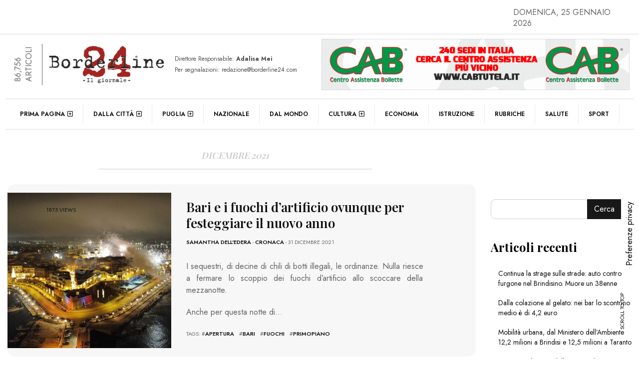

--- FILE ---
content_type: text/html; charset=UTF-8
request_url: https://www.borderline24.com/2021/12/
body_size: 24584
content:
<!DOCTYPE html>
<html lang="it-IT" prefix="og: http://ogp.me/ns#">
<head>
	<meta charset="UTF-8">
	<meta name="viewport" content="width=device-width, initial-scale=1.0, viewport-fit=cover" />		<meta name='robots' content='noindex, follow' />
<!-- Google tag (gtag.js) consent mode dataLayer added by Site Kit -->
<script id="google_gtagjs-js-consent-mode-data-layer">
window.dataLayer = window.dataLayer || [];function gtag(){dataLayer.push(arguments);}
gtag('consent', 'default', {"ad_personalization":"denied","ad_storage":"denied","ad_user_data":"denied","analytics_storage":"denied","functionality_storage":"denied","security_storage":"denied","personalization_storage":"denied","region":["AT","BE","BG","CH","CY","CZ","DE","DK","EE","ES","FI","FR","GB","GR","HR","HU","IE","IS","IT","LI","LT","LU","LV","MT","NL","NO","PL","PT","RO","SE","SI","SK"],"wait_for_update":500});
window._googlesitekitConsentCategoryMap = {"statistics":["analytics_storage"],"marketing":["ad_storage","ad_user_data","ad_personalization"],"functional":["functionality_storage","security_storage"],"preferences":["personalization_storage"]};
window._googlesitekitConsents = {"ad_personalization":"denied","ad_storage":"denied","ad_user_data":"denied","analytics_storage":"denied","functionality_storage":"denied","security_storage":"denied","personalization_storage":"denied","region":["AT","BE","BG","CH","CY","CZ","DE","DK","EE","ES","FI","FR","GB","GR","HR","HU","IE","IS","IT","LI","LT","LU","LV","MT","NL","NO","PL","PT","RO","SE","SI","SK"],"wait_for_update":500};
</script>
<!-- End Google tag (gtag.js) consent mode dataLayer added by Site Kit -->
<meta property="og:title" content="Borderline24.com"/>
<meta property="og:description" content="Il giornale"/>
<meta property="og:image" content="https://www.borderline24.com/wp-content/uploads/2022/01/IMG-20220101-WA0005.jpg"/>
<meta property="og:image:width" content="2048" />
<meta property="og:image:height" content="1152" />
<meta property="og:type" content="article"/>
<meta property="og:article:published_time" content="2021-12-31 23:24:24"/>
<meta property="og:article:modified_time" content="2021-12-31 23:24:24"/>
<meta property="og:article:tag" content="apertura"/>
<meta property="og:article:tag" content="bari"/>
<meta property="og:article:tag" content="fuochi"/>
<meta property="og:article:tag" content="primopiano"/>
<meta name="twitter:card" content="summary">
<meta name="twitter:title" content="Borderline24.com"/>
<meta name="twitter:description" content="Il giornale"/>
<meta name="twitter:image" content="https://www.borderline24.com/wp-content/uploads/2022/01/IMG-20220101-WA0005.jpg"/>

	<!-- This site is optimized with the Yoast SEO Premium plugin v26.3 (Yoast SEO v26.8) - https://yoast.com/product/yoast-seo-premium-wordpress/ -->
	<title>Dicembre 2021 - Borderline24.com</title>
	<meta property="og:url" content="https://www.borderline24.com/2021/12/" />
	<meta property="og:site_name" content="Borderline24.com" />
	<meta property="og:image" content="https://www.borderline24.com/wp-content/uploads/2023/02/Favicon_Bl24_2023.png" />
	<meta property="og:image:width" content="401" />
	<meta property="og:image:height" content="401" />
	<meta property="og:image:type" content="image/png" />
	<meta name="twitter:site" content="@borderline_24" />
	<script type="application/ld+json" class="yoast-schema-graph">{"@context":"https://schema.org","@graph":[{"@type":"CollectionPage","@id":"https://www.borderline24.com/2021/12/","url":"https://www.borderline24.com/2021/12/","name":"Dicembre 2021 - Borderline24.com","isPartOf":{"@id":"https://www.borderline24.com/#website"},"primaryImageOfPage":{"@id":"https://www.borderline24.com/2021/12/#primaryimage"},"image":{"@id":"https://www.borderline24.com/2021/12/#primaryimage"},"thumbnailUrl":"https://www.borderline24.com/wp-content/uploads/2022/01/IMG-20220101-WA0005.jpg","breadcrumb":{"@id":"https://www.borderline24.com/2021/12/#breadcrumb"},"inLanguage":"it-IT"},{"@type":"ImageObject","inLanguage":"it-IT","@id":"https://www.borderline24.com/2021/12/#primaryimage","url":"https://www.borderline24.com/wp-content/uploads/2022/01/IMG-20220101-WA0005.jpg","contentUrl":"https://www.borderline24.com/wp-content/uploads/2022/01/IMG-20220101-WA0005.jpg","width":2048,"height":1152},{"@type":"BreadcrumbList","@id":"https://www.borderline24.com/2021/12/#breadcrumb","itemListElement":[{"@type":"ListItem","position":1,"name":"Home","item":"https://www.borderline24.com/"},{"@type":"ListItem","position":2,"name":"Archivi per Dicembre 2021"}]},{"@type":"WebSite","@id":"https://www.borderline24.com/#website","url":"https://www.borderline24.com/","name":"Borderline24.com - Il giornale","description":"Il giornale","publisher":{"@id":"https://www.borderline24.com/#organization"},"potentialAction":[{"@type":"SearchAction","target":{"@type":"EntryPoint","urlTemplate":"https://www.borderline24.com/?s={search_term_string}"},"query-input":{"@type":"PropertyValueSpecification","valueRequired":true,"valueName":"search_term_string"}}],"inLanguage":"it-IT"},{"@type":"Organization","@id":"https://www.borderline24.com/#organization","name":"Borderline24.com - Il giornale","url":"https://www.borderline24.com/","logo":{"@type":"ImageObject","inLanguage":"it-IT","@id":"https://www.borderline24.com/#/schema/logo/image/","url":"https://www.borderline24.com/wp-content/uploads/2023/02/LOGO_Bl24_544.png","contentUrl":"https://www.borderline24.com/wp-content/uploads/2023/02/LOGO_Bl24_544.png","width":544,"height":179,"caption":"Borderline24.com - Il giornale"},"image":{"@id":"https://www.borderline24.com/#/schema/logo/image/"},"sameAs":["https://www.facebook.com/borderline24bari","https://x.com/borderline_24","https://www.instagram.com/borderline24bari"]}]}</script>
	<!-- / Yoast SEO Premium plugin. -->


<link rel="alternate" type="application/rss+xml" title="Borderline24.com &raquo; Feed" href="https://www.borderline24.com/feed/" />
<link rel="alternate" type="application/rss+xml" title="Borderline24.com &raquo; Feed dei commenti" href="https://www.borderline24.com/comments/feed/" />
<style id='wp-img-auto-sizes-contain-inline-css'>
img:is([sizes=auto i],[sizes^="auto," i]){contain-intrinsic-size:3000px 1500px}
/*# sourceURL=wp-img-auto-sizes-contain-inline-css */
</style>
<link rel='stylesheet' id='widgetkit-admin-css' href='https://www.borderline24.com/wp-content/plugins/efpose-for-elementor/assets/css/style.css' media='all' />
<link rel='stylesheet' id='dashicons-css' href='https://www.borderline24.com/wp-includes/css/dashicons.min.css' media='all' />
<link rel='stylesheet' id='post-views-counter-frontend-css' href='https://www.borderline24.com/wp-content/plugins/post-views-counter/css/frontend.css' media='all' />
<link rel='stylesheet' id='hfe-widgets-style-css' href='https://www.borderline24.com/wp-content/plugins/header-footer-elementor/inc/widgets-css/frontend.css' media='all' />
<link rel='stylesheet' id='hfe-woo-product-grid-css' href='https://www.borderline24.com/wp-content/plugins/header-footer-elementor/inc/widgets-css/woo-products.css' media='all' />
<link rel='stylesheet' id='wp-block-library-css' href='https://www.borderline24.com/wp-includes/css/dist/block-library/style.min.css' media='all' />
<style id='wp-block-heading-inline-css'>
h1:where(.wp-block-heading).has-background,h2:where(.wp-block-heading).has-background,h3:where(.wp-block-heading).has-background,h4:where(.wp-block-heading).has-background,h5:where(.wp-block-heading).has-background,h6:where(.wp-block-heading).has-background{padding:1.25em 2.375em}h1.has-text-align-left[style*=writing-mode]:where([style*=vertical-lr]),h1.has-text-align-right[style*=writing-mode]:where([style*=vertical-rl]),h2.has-text-align-left[style*=writing-mode]:where([style*=vertical-lr]),h2.has-text-align-right[style*=writing-mode]:where([style*=vertical-rl]),h3.has-text-align-left[style*=writing-mode]:where([style*=vertical-lr]),h3.has-text-align-right[style*=writing-mode]:where([style*=vertical-rl]),h4.has-text-align-left[style*=writing-mode]:where([style*=vertical-lr]),h4.has-text-align-right[style*=writing-mode]:where([style*=vertical-rl]),h5.has-text-align-left[style*=writing-mode]:where([style*=vertical-lr]),h5.has-text-align-right[style*=writing-mode]:where([style*=vertical-rl]),h6.has-text-align-left[style*=writing-mode]:where([style*=vertical-lr]),h6.has-text-align-right[style*=writing-mode]:where([style*=vertical-rl]){rotate:180deg}
/*# sourceURL=https://www.borderline24.com/wp-includes/blocks/heading/style.min.css */
</style>
<style id='wp-block-latest-posts-inline-css'>
.wp-block-latest-posts{box-sizing:border-box}.wp-block-latest-posts.alignleft{margin-right:2em}.wp-block-latest-posts.alignright{margin-left:2em}.wp-block-latest-posts.wp-block-latest-posts__list{list-style:none}.wp-block-latest-posts.wp-block-latest-posts__list li{clear:both;overflow-wrap:break-word}.wp-block-latest-posts.is-grid{display:flex;flex-wrap:wrap}.wp-block-latest-posts.is-grid li{margin:0 1.25em 1.25em 0;width:100%}@media (min-width:600px){.wp-block-latest-posts.columns-2 li{width:calc(50% - .625em)}.wp-block-latest-posts.columns-2 li:nth-child(2n){margin-right:0}.wp-block-latest-posts.columns-3 li{width:calc(33.33333% - .83333em)}.wp-block-latest-posts.columns-3 li:nth-child(3n){margin-right:0}.wp-block-latest-posts.columns-4 li{width:calc(25% - .9375em)}.wp-block-latest-posts.columns-4 li:nth-child(4n){margin-right:0}.wp-block-latest-posts.columns-5 li{width:calc(20% - 1em)}.wp-block-latest-posts.columns-5 li:nth-child(5n){margin-right:0}.wp-block-latest-posts.columns-6 li{width:calc(16.66667% - 1.04167em)}.wp-block-latest-posts.columns-6 li:nth-child(6n){margin-right:0}}:root :where(.wp-block-latest-posts.is-grid){padding:0}:root :where(.wp-block-latest-posts.wp-block-latest-posts__list){padding-left:0}.wp-block-latest-posts__post-author,.wp-block-latest-posts__post-date{display:block;font-size:.8125em}.wp-block-latest-posts__post-excerpt,.wp-block-latest-posts__post-full-content{margin-bottom:1em;margin-top:.5em}.wp-block-latest-posts__featured-image a{display:inline-block}.wp-block-latest-posts__featured-image img{height:auto;max-width:100%;width:auto}.wp-block-latest-posts__featured-image.alignleft{float:left;margin-right:1em}.wp-block-latest-posts__featured-image.alignright{float:right;margin-left:1em}.wp-block-latest-posts__featured-image.aligncenter{margin-bottom:1em;text-align:center}
/*# sourceURL=https://www.borderline24.com/wp-includes/blocks/latest-posts/style.min.css */
</style>
<style id='wp-block-search-inline-css'>
.wp-block-search__button{margin-left:10px;word-break:normal}.wp-block-search__button.has-icon{line-height:0}.wp-block-search__button svg{height:1.25em;min-height:24px;min-width:24px;width:1.25em;fill:currentColor;vertical-align:text-bottom}:where(.wp-block-search__button){border:1px solid #ccc;padding:6px 10px}.wp-block-search__inside-wrapper{display:flex;flex:auto;flex-wrap:nowrap;max-width:100%}.wp-block-search__label{width:100%}.wp-block-search.wp-block-search__button-only .wp-block-search__button{box-sizing:border-box;display:flex;flex-shrink:0;justify-content:center;margin-left:0;max-width:100%}.wp-block-search.wp-block-search__button-only .wp-block-search__inside-wrapper{min-width:0!important;transition-property:width}.wp-block-search.wp-block-search__button-only .wp-block-search__input{flex-basis:100%;transition-duration:.3s}.wp-block-search.wp-block-search__button-only.wp-block-search__searchfield-hidden,.wp-block-search.wp-block-search__button-only.wp-block-search__searchfield-hidden .wp-block-search__inside-wrapper{overflow:hidden}.wp-block-search.wp-block-search__button-only.wp-block-search__searchfield-hidden .wp-block-search__input{border-left-width:0!important;border-right-width:0!important;flex-basis:0;flex-grow:0;margin:0;min-width:0!important;padding-left:0!important;padding-right:0!important;width:0!important}:where(.wp-block-search__input){appearance:none;border:1px solid #949494;flex-grow:1;font-family:inherit;font-size:inherit;font-style:inherit;font-weight:inherit;letter-spacing:inherit;line-height:inherit;margin-left:0;margin-right:0;min-width:3rem;padding:8px;text-decoration:unset!important;text-transform:inherit}:where(.wp-block-search__button-inside .wp-block-search__inside-wrapper){background-color:#fff;border:1px solid #949494;box-sizing:border-box;padding:4px}:where(.wp-block-search__button-inside .wp-block-search__inside-wrapper) .wp-block-search__input{border:none;border-radius:0;padding:0 4px}:where(.wp-block-search__button-inside .wp-block-search__inside-wrapper) .wp-block-search__input:focus{outline:none}:where(.wp-block-search__button-inside .wp-block-search__inside-wrapper) :where(.wp-block-search__button){padding:4px 8px}.wp-block-search.aligncenter .wp-block-search__inside-wrapper{margin:auto}.wp-block[data-align=right] .wp-block-search.wp-block-search__button-only .wp-block-search__inside-wrapper{float:right}
/*# sourceURL=https://www.borderline24.com/wp-includes/blocks/search/style.min.css */
</style>
<style id='wp-block-group-inline-css'>
.wp-block-group{box-sizing:border-box}:where(.wp-block-group.wp-block-group-is-layout-constrained){position:relative}
/*# sourceURL=https://www.borderline24.com/wp-includes/blocks/group/style.min.css */
</style>
<style id='global-styles-inline-css'>
:root{--wp--preset--aspect-ratio--square: 1;--wp--preset--aspect-ratio--4-3: 4/3;--wp--preset--aspect-ratio--3-4: 3/4;--wp--preset--aspect-ratio--3-2: 3/2;--wp--preset--aspect-ratio--2-3: 2/3;--wp--preset--aspect-ratio--16-9: 16/9;--wp--preset--aspect-ratio--9-16: 9/16;--wp--preset--color--black: #000000;--wp--preset--color--cyan-bluish-gray: #abb8c3;--wp--preset--color--white: #ffffff;--wp--preset--color--pale-pink: #f78da7;--wp--preset--color--vivid-red: #cf2e2e;--wp--preset--color--luminous-vivid-orange: #ff6900;--wp--preset--color--luminous-vivid-amber: #fcb900;--wp--preset--color--light-green-cyan: #7bdcb5;--wp--preset--color--vivid-green-cyan: #00d084;--wp--preset--color--pale-cyan-blue: #8ed1fc;--wp--preset--color--vivid-cyan-blue: #0693e3;--wp--preset--color--vivid-purple: #9b51e0;--wp--preset--gradient--vivid-cyan-blue-to-vivid-purple: linear-gradient(135deg,rgb(6,147,227) 0%,rgb(155,81,224) 100%);--wp--preset--gradient--light-green-cyan-to-vivid-green-cyan: linear-gradient(135deg,rgb(122,220,180) 0%,rgb(0,208,130) 100%);--wp--preset--gradient--luminous-vivid-amber-to-luminous-vivid-orange: linear-gradient(135deg,rgb(252,185,0) 0%,rgb(255,105,0) 100%);--wp--preset--gradient--luminous-vivid-orange-to-vivid-red: linear-gradient(135deg,rgb(255,105,0) 0%,rgb(207,46,46) 100%);--wp--preset--gradient--very-light-gray-to-cyan-bluish-gray: linear-gradient(135deg,rgb(238,238,238) 0%,rgb(169,184,195) 100%);--wp--preset--gradient--cool-to-warm-spectrum: linear-gradient(135deg,rgb(74,234,220) 0%,rgb(151,120,209) 20%,rgb(207,42,186) 40%,rgb(238,44,130) 60%,rgb(251,105,98) 80%,rgb(254,248,76) 100%);--wp--preset--gradient--blush-light-purple: linear-gradient(135deg,rgb(255,206,236) 0%,rgb(152,150,240) 100%);--wp--preset--gradient--blush-bordeaux: linear-gradient(135deg,rgb(254,205,165) 0%,rgb(254,45,45) 50%,rgb(107,0,62) 100%);--wp--preset--gradient--luminous-dusk: linear-gradient(135deg,rgb(255,203,112) 0%,rgb(199,81,192) 50%,rgb(65,88,208) 100%);--wp--preset--gradient--pale-ocean: linear-gradient(135deg,rgb(255,245,203) 0%,rgb(182,227,212) 50%,rgb(51,167,181) 100%);--wp--preset--gradient--electric-grass: linear-gradient(135deg,rgb(202,248,128) 0%,rgb(113,206,126) 100%);--wp--preset--gradient--midnight: linear-gradient(135deg,rgb(2,3,129) 0%,rgb(40,116,252) 100%);--wp--preset--font-size--small: 13px;--wp--preset--font-size--medium: 20px;--wp--preset--font-size--large: 36px;--wp--preset--font-size--x-large: 42px;--wp--preset--spacing--20: 0.44rem;--wp--preset--spacing--30: 0.67rem;--wp--preset--spacing--40: 1rem;--wp--preset--spacing--50: 1.5rem;--wp--preset--spacing--60: 2.25rem;--wp--preset--spacing--70: 3.38rem;--wp--preset--spacing--80: 5.06rem;--wp--preset--shadow--natural: 6px 6px 9px rgba(0, 0, 0, 0.2);--wp--preset--shadow--deep: 12px 12px 50px rgba(0, 0, 0, 0.4);--wp--preset--shadow--sharp: 6px 6px 0px rgba(0, 0, 0, 0.2);--wp--preset--shadow--outlined: 6px 6px 0px -3px rgb(255, 255, 255), 6px 6px rgb(0, 0, 0);--wp--preset--shadow--crisp: 6px 6px 0px rgb(0, 0, 0);}:where(.is-layout-flex){gap: 0.5em;}:where(.is-layout-grid){gap: 0.5em;}body .is-layout-flex{display: flex;}.is-layout-flex{flex-wrap: wrap;align-items: center;}.is-layout-flex > :is(*, div){margin: 0;}body .is-layout-grid{display: grid;}.is-layout-grid > :is(*, div){margin: 0;}:where(.wp-block-columns.is-layout-flex){gap: 2em;}:where(.wp-block-columns.is-layout-grid){gap: 2em;}:where(.wp-block-post-template.is-layout-flex){gap: 1.25em;}:where(.wp-block-post-template.is-layout-grid){gap: 1.25em;}.has-black-color{color: var(--wp--preset--color--black) !important;}.has-cyan-bluish-gray-color{color: var(--wp--preset--color--cyan-bluish-gray) !important;}.has-white-color{color: var(--wp--preset--color--white) !important;}.has-pale-pink-color{color: var(--wp--preset--color--pale-pink) !important;}.has-vivid-red-color{color: var(--wp--preset--color--vivid-red) !important;}.has-luminous-vivid-orange-color{color: var(--wp--preset--color--luminous-vivid-orange) !important;}.has-luminous-vivid-amber-color{color: var(--wp--preset--color--luminous-vivid-amber) !important;}.has-light-green-cyan-color{color: var(--wp--preset--color--light-green-cyan) !important;}.has-vivid-green-cyan-color{color: var(--wp--preset--color--vivid-green-cyan) !important;}.has-pale-cyan-blue-color{color: var(--wp--preset--color--pale-cyan-blue) !important;}.has-vivid-cyan-blue-color{color: var(--wp--preset--color--vivid-cyan-blue) !important;}.has-vivid-purple-color{color: var(--wp--preset--color--vivid-purple) !important;}.has-black-background-color{background-color: var(--wp--preset--color--black) !important;}.has-cyan-bluish-gray-background-color{background-color: var(--wp--preset--color--cyan-bluish-gray) !important;}.has-white-background-color{background-color: var(--wp--preset--color--white) !important;}.has-pale-pink-background-color{background-color: var(--wp--preset--color--pale-pink) !important;}.has-vivid-red-background-color{background-color: var(--wp--preset--color--vivid-red) !important;}.has-luminous-vivid-orange-background-color{background-color: var(--wp--preset--color--luminous-vivid-orange) !important;}.has-luminous-vivid-amber-background-color{background-color: var(--wp--preset--color--luminous-vivid-amber) !important;}.has-light-green-cyan-background-color{background-color: var(--wp--preset--color--light-green-cyan) !important;}.has-vivid-green-cyan-background-color{background-color: var(--wp--preset--color--vivid-green-cyan) !important;}.has-pale-cyan-blue-background-color{background-color: var(--wp--preset--color--pale-cyan-blue) !important;}.has-vivid-cyan-blue-background-color{background-color: var(--wp--preset--color--vivid-cyan-blue) !important;}.has-vivid-purple-background-color{background-color: var(--wp--preset--color--vivid-purple) !important;}.has-black-border-color{border-color: var(--wp--preset--color--black) !important;}.has-cyan-bluish-gray-border-color{border-color: var(--wp--preset--color--cyan-bluish-gray) !important;}.has-white-border-color{border-color: var(--wp--preset--color--white) !important;}.has-pale-pink-border-color{border-color: var(--wp--preset--color--pale-pink) !important;}.has-vivid-red-border-color{border-color: var(--wp--preset--color--vivid-red) !important;}.has-luminous-vivid-orange-border-color{border-color: var(--wp--preset--color--luminous-vivid-orange) !important;}.has-luminous-vivid-amber-border-color{border-color: var(--wp--preset--color--luminous-vivid-amber) !important;}.has-light-green-cyan-border-color{border-color: var(--wp--preset--color--light-green-cyan) !important;}.has-vivid-green-cyan-border-color{border-color: var(--wp--preset--color--vivid-green-cyan) !important;}.has-pale-cyan-blue-border-color{border-color: var(--wp--preset--color--pale-cyan-blue) !important;}.has-vivid-cyan-blue-border-color{border-color: var(--wp--preset--color--vivid-cyan-blue) !important;}.has-vivid-purple-border-color{border-color: var(--wp--preset--color--vivid-purple) !important;}.has-vivid-cyan-blue-to-vivid-purple-gradient-background{background: var(--wp--preset--gradient--vivid-cyan-blue-to-vivid-purple) !important;}.has-light-green-cyan-to-vivid-green-cyan-gradient-background{background: var(--wp--preset--gradient--light-green-cyan-to-vivid-green-cyan) !important;}.has-luminous-vivid-amber-to-luminous-vivid-orange-gradient-background{background: var(--wp--preset--gradient--luminous-vivid-amber-to-luminous-vivid-orange) !important;}.has-luminous-vivid-orange-to-vivid-red-gradient-background{background: var(--wp--preset--gradient--luminous-vivid-orange-to-vivid-red) !important;}.has-very-light-gray-to-cyan-bluish-gray-gradient-background{background: var(--wp--preset--gradient--very-light-gray-to-cyan-bluish-gray) !important;}.has-cool-to-warm-spectrum-gradient-background{background: var(--wp--preset--gradient--cool-to-warm-spectrum) !important;}.has-blush-light-purple-gradient-background{background: var(--wp--preset--gradient--blush-light-purple) !important;}.has-blush-bordeaux-gradient-background{background: var(--wp--preset--gradient--blush-bordeaux) !important;}.has-luminous-dusk-gradient-background{background: var(--wp--preset--gradient--luminous-dusk) !important;}.has-pale-ocean-gradient-background{background: var(--wp--preset--gradient--pale-ocean) !important;}.has-electric-grass-gradient-background{background: var(--wp--preset--gradient--electric-grass) !important;}.has-midnight-gradient-background{background: var(--wp--preset--gradient--midnight) !important;}.has-small-font-size{font-size: var(--wp--preset--font-size--small) !important;}.has-medium-font-size{font-size: var(--wp--preset--font-size--medium) !important;}.has-large-font-size{font-size: var(--wp--preset--font-size--large) !important;}.has-x-large-font-size{font-size: var(--wp--preset--font-size--x-large) !important;}
/*# sourceURL=global-styles-inline-css */
</style>

<style id='classic-theme-styles-inline-css'>
/*! This file is auto-generated */
.wp-block-button__link{color:#fff;background-color:#32373c;border-radius:9999px;box-shadow:none;text-decoration:none;padding:calc(.667em + 2px) calc(1.333em + 2px);font-size:1.125em}.wp-block-file__button{background:#32373c;color:#fff;text-decoration:none}
/*# sourceURL=/wp-includes/css/classic-themes.min.css */
</style>
<style id='font-awesome-svg-styles-default-inline-css'>
.svg-inline--fa {
  display: inline-block;
  height: 1em;
  overflow: visible;
  vertical-align: -.125em;
}
/*# sourceURL=font-awesome-svg-styles-default-inline-css */
</style>
<link rel='stylesheet' id='font-awesome-svg-styles-css' href='https://www.borderline24.com/wp-content/uploads/font-awesome/v6.3.0/css/svg-with-js.css' media='all' />
<style id='font-awesome-svg-styles-inline-css'>
   .wp-block-font-awesome-icon svg::before,
   .wp-rich-text-font-awesome-icon svg::before {content: unset;}
/*# sourceURL=font-awesome-svg-styles-inline-css */
</style>
<link rel='stylesheet' id='rtwwpge-wordpress-pdf-generator-for-elementor-css' href='https://www.borderline24.com/wp-content/plugins/rtwwpge-wordpress-pdf-generator-for-elementor/public/css/rtwwpge-wordpress-pdf-generator-for-elementor-public.css' media='all' />
<link rel='stylesheet' id='woocommerce-layout-css' href='https://www.borderline24.com/wp-content/plugins/woocommerce/assets/css/woocommerce-layout.css' media='all' />
<link rel='stylesheet' id='woocommerce-smallscreen-css' href='https://www.borderline24.com/wp-content/plugins/woocommerce/assets/css/woocommerce-smallscreen.css' media='only screen and (max-width: 768px)' />
<link rel='stylesheet' id='woocommerce-general-css' href='https://www.borderline24.com/wp-content/plugins/woocommerce/assets/css/woocommerce.css' media='all' />
<style id='woocommerce-inline-inline-css'>
.woocommerce form .form-row .required { visibility: visible; }
/*# sourceURL=woocommerce-inline-inline-css */
</style>
<link rel='stylesheet' id='essb-social-profiles-css' href='https://www.borderline24.com/wp-content/plugins/easy-social-share-buttons3/lib/modules/social-followers-counter/assets/social-profiles.min.css' media='all' />
<link rel='stylesheet' id='subscribe-forms-css-css' href='https://www.borderline24.com/wp-content/plugins/easy-social-share-buttons3/assets/modules/subscribe-forms.min.css' media='all' />
<link rel='stylesheet' id='easy-social-share-buttons-css' href='https://www.borderline24.com/wp-content/plugins/easy-social-share-buttons3/assets/css/easy-social-share-buttons.min.css' media='all' />
<link rel='stylesheet' id='hfe-style-css' href='https://www.borderline24.com/wp-content/plugins/header-footer-elementor/assets/css/header-footer-elementor.css' media='all' />
<link rel='stylesheet' id='elementor-frontend-css' href='https://www.borderline24.com/wp-content/plugins/elementor/assets/css/frontend.min.css' media='all' />
<link rel='stylesheet' id='swiper-css' href='https://www.borderline24.com/wp-content/plugins/elementor/assets/lib/swiper/css/swiper.min.css' media='all' />
<link rel='stylesheet' id='e-swiper-css' href='https://www.borderline24.com/wp-content/plugins/elementor/assets/css/conditionals/e-swiper.min.css' media='all' />
<link rel='stylesheet' id='elementor-post-7-css' href='https://www.borderline24.com/wp-content/uploads/elementor/css/post-7.css' media='all' />
<link rel='stylesheet' id='e-popup-style-css' href='https://www.borderline24.com/wp-content/plugins/elementor-pro/assets/css/conditionals/popup.min.css' media='all' />
<link rel='stylesheet' id='font-awesome-5-all-css' href='https://www.borderline24.com/wp-content/plugins/elementor/assets/lib/font-awesome/css/all.min.css' media='all' />
<link rel='stylesheet' id='font-awesome-4-shim-css' href='https://www.borderline24.com/wp-content/plugins/elementor/assets/lib/font-awesome/css/v4-shims.min.css' media='all' />
<link rel='stylesheet' id='elementor-post-181928-css' href='https://www.borderline24.com/wp-content/uploads/elementor/css/post-181928.css' media='all' />
<link rel='stylesheet' id='parent-style-css' href='https://www.borderline24.com/wp-content/themes/efpose/style.css' media='all' />
<link rel='stylesheet' id='child-style-css' href='https://www.borderline24.com/wp-content/themes/borderline24/style.css' media='all' />
<link rel='stylesheet' id='font-awesome-css' href='https://www.borderline24.com/wp-content/plugins/elementor/assets/lib/font-awesome/css/font-awesome.min.css' media='all' />
<link rel='stylesheet' id='efpose-custom-style-css' href='https://www.borderline24.com/wp-content/themes/efpose/css/bootstrap.min.css' media='all' />
<link rel='stylesheet' id='efpose-style-css' href='https://www.borderline24.com/wp-content/themes/borderline24/style.css' media='all' />
<link rel='stylesheet' id='efpose-addstyle-css' href='https://www.borderline24.com/wp-content/themes/efpose/efpose-addstyle.css' media='all' />
<link rel='stylesheet' id='efpose_studio-fonts-css' href='//fonts.googleapis.com/css?family=Playfair+Display%7COswald%7CJost%3A400%2C500%2C600%2C700%2C700italic%2C700%26subset%3Dlatin%2Clatin-ext' media='all' />
<link rel='stylesheet' id='font-awesome-official-css' href='https://use.fontawesome.com/releases/v6.3.0/css/all.css' media='all' integrity="sha384-nYX0jQk7JxCp1jdj3j2QdJbEJaTvTlhexnpMjwIkYQLdk9ZE3/g8CBw87XP2N0pR" crossorigin="anonymous" />
<link rel='stylesheet' id='eael-general-css' href='https://www.borderline24.com/wp-content/plugins/essential-addons-for-elementor-lite/assets/front-end/css/view/general.min.css' media='all' />
<link rel='stylesheet' id='eael-95192-css' href='https://www.borderline24.com/wp-content/uploads/essential-addons-elementor/eael-95192.css' media='all' />
<link rel='stylesheet' id='widget-image-css' href='https://www.borderline24.com/wp-content/plugins/elementor/assets/css/widget-image.min.css' media='all' />
<link rel='stylesheet' id='widget-animated-headline-css' href='https://www.borderline24.com/wp-content/plugins/elementor-pro/assets/css/widget-animated-headline.min.css' media='all' />
<link rel='stylesheet' id='elementor-post-95192-css' href='https://www.borderline24.com/wp-content/uploads/elementor/css/post-95192.css' media='all' />
<link rel='stylesheet' id='elementor-post-95378-css' href='https://www.borderline24.com/wp-content/uploads/elementor/css/post-95378.css' media='all' />
<link rel='stylesheet' id='mm_glyphicons-css' href='https://www.borderline24.com/wp-content/plugins/mega_main_menu/framework/src/css/glyphicons.css' media='all' />
<link rel='stylesheet' id='mmm_mega_main_menu-css' href='https://www.borderline24.com/wp-content/plugins/mega_main_menu/src/css/cache.skin.css' media='all' />
<link rel='stylesheet' id='hfe-elementor-icons-css' href='https://www.borderline24.com/wp-content/plugins/elementor/assets/lib/eicons/css/elementor-icons.min.css' media='all' />
<link rel='stylesheet' id='hfe-icons-list-css' href='https://www.borderline24.com/wp-content/plugins/elementor/assets/css/widget-icon-list.min.css' media='all' />
<link rel='stylesheet' id='hfe-social-icons-css' href='https://www.borderline24.com/wp-content/plugins/elementor/assets/css/widget-social-icons.min.css' media='all' />
<link rel='stylesheet' id='hfe-social-share-icons-brands-css' href='https://www.borderline24.com/wp-content/plugins/elementor/assets/lib/font-awesome/css/brands.css' media='all' />
<link rel='stylesheet' id='hfe-social-share-icons-fontawesome-css' href='https://www.borderline24.com/wp-content/plugins/elementor/assets/lib/font-awesome/css/fontawesome.css' media='all' />
<link rel='stylesheet' id='hfe-nav-menu-icons-css' href='https://www.borderline24.com/wp-content/plugins/elementor/assets/lib/font-awesome/css/solid.css' media='all' />
<link rel='stylesheet' id='hfe-widget-blockquote-css' href='https://www.borderline24.com/wp-content/plugins/elementor-pro/assets/css/widget-blockquote.min.css' media='all' />
<link rel='stylesheet' id='hfe-mega-menu-css' href='https://www.borderline24.com/wp-content/plugins/elementor-pro/assets/css/widget-mega-menu.min.css' media='all' />
<link rel='stylesheet' id='hfe-nav-menu-widget-css' href='https://www.borderline24.com/wp-content/plugins/elementor-pro/assets/css/widget-nav-menu.min.css' media='all' />
<link rel="preload" as="style" href="https://fonts.googleapis.com/css?family=Playfair%20Display:600,700&#038;display=swap" /><link rel="stylesheet" href="https://fonts.googleapis.com/css?family=Playfair%20Display:600,700&#038;display=swap" media="print" onload="this.media='all'"><noscript><link rel="stylesheet" href="https://fonts.googleapis.com/css?family=Playfair%20Display:600,700&#038;display=swap" /></noscript><link rel='stylesheet' id='font-awesome-official-v4shim-css' href='https://use.fontawesome.com/releases/v6.3.0/css/v4-shims.css' media='all' integrity="sha384-SQz6YOYE9rzJdPMcxCxNEmEuaYeT0ayZY/ZxArYWtTnvBwcfHI6rCwtgsOonZ+08" crossorigin="anonymous" />
<link rel='stylesheet' id='google-fonts-1-css' href='https://fonts.googleapis.com/css?family=Roboto%3A100%2C100italic%2C200%2C200italic%2C300%2C300italic%2C400%2C400italic%2C500%2C500italic%2C600%2C600italic%2C700%2C700italic%2C800%2C800italic%2C900%2C900italic%7CRoboto+Slab%3A100%2C100italic%2C200%2C200italic%2C300%2C300italic%2C400%2C400italic%2C500%2C500italic%2C600%2C600italic%2C700%2C700italic%2C800%2C800italic%2C900%2C900italic%7CJost%3A100%2C100italic%2C200%2C200italic%2C300%2C300italic%2C400%2C400italic%2C500%2C500italic%2C600%2C600italic%2C700%2C700italic%2C800%2C800italic%2C900%2C900italic&#038;display=auto' media='all' />
<link rel='stylesheet' id='style-css' href='https://www.borderline24.com/wp-content/plugins/efpose-widget/style.css' media='all' />
<link rel="preconnect" href="https://fonts.gstatic.com/" crossorigin>
<script  type="text/javascript" class=" _iub_cs_skip" id="iubenda-head-inline-scripts-0">
var _iub = _iub || [];
_iub.csConfiguration = {"countryDetection":true,"enableTcf":true,"enableUspr":true,"floatingPreferencesButtonDisplay":"anchored-center-right","floatingPreferencesButtonIcon":false,"googleAdditionalConsentMode":true,"siteId":1032986,"tcfPurposes":{"2":"consent_only","3":"consent_only","4":"consent_only","5":"consent_only","6":"consent_only","7":"consent_only","8":"consent_only","9":"consent_only","10":"consent_only"},"cookiePolicyId":30850926,"lang":"it","floatingPreferencesButtonCaption":true, "banner":{ "acceptButtonCaptionColor":"#FFFFFF","acceptButtonColor":"#0073CE","acceptButtonDisplay":true,"backgroundColor":"#FFFFFF","closeButtonRejects":true,"customizeButtonCaptionColor":"#4D4D4D","customizeButtonColor":"#DADADA","customizeButtonDisplay":true,"explicitWithdrawal":true,"logo":null,"textColor":"#000000" }};

//# sourceURL=iubenda-head-inline-scripts-0
</script>
<script  type="text/javascript" class=" _iub_cs_skip" src="//cdn.iubenda.com/cs/tcf/stub-v2.js" id="iubenda-head-scripts-0-js"></script>
<script  type="text/javascript" class=" _iub_cs_skip" src="//cdn.iubenda.com/cs/tcf/safe-tcf-v2.js" id="iubenda-head-scripts-1-js"></script>
<script  type="text/javascript" class=" _iub_cs_skip" src="//cdn.iubenda.com/cs/gpp/stub.js" id="iubenda-head-scripts-2-js"></script>
<script  type="text/javascript" charset="UTF-8" async="" class=" _iub_cs_skip" src="//cdn.iubenda.com/cs/iubenda_cs.js" id="iubenda-head-scripts-3-js"></script>
<script src="https://www.borderline24.com/wp-includes/js/jquery/jquery.min.js" id="jquery-core-js"></script>
<script src="https://www.borderline24.com/wp-includes/js/jquery/jquery-migrate.min.js" id="jquery-migrate-js"></script>
<script id="jquery-js-after">
!function($){"use strict";$(document).ready(function(){$(this).scrollTop()>100&&$(".hfe-scroll-to-top-wrap").removeClass("hfe-scroll-to-top-hide"),$(window).scroll(function(){$(this).scrollTop()<100?$(".hfe-scroll-to-top-wrap").fadeOut(300):$(".hfe-scroll-to-top-wrap").fadeIn(300)}),$(".hfe-scroll-to-top-wrap").on("click",function(){$("html, body").animate({scrollTop:0},300);return!1})})}(jQuery);
!function($){'use strict';$(document).ready(function(){var bar=$('.hfe-reading-progress-bar');if(!bar.length)return;$(window).on('scroll',function(){var s=$(window).scrollTop(),d=$(document).height()-$(window).height(),p=d? s/d*100:0;bar.css('width',p+'%')});});}(jQuery);
//# sourceURL=jquery-js-after
</script>
<script id="image-watermark-no-right-click-js-before">
var iwArgsNoRightClick = {"rightclick":"Y","draganddrop":"N","devtools":"Y","enableToast":"Y","toastMessage":"This content is protected"};

//# sourceURL=image-watermark-no-right-click-js-before
</script>
<script src="https://www.borderline24.com/wp-content/plugins/image-watermark/js/no-right-click.js" id="image-watermark-no-right-click-js"></script>
<script id="rtwwpge-wordpress-pdf-generator-for-elementor-js-extra">
var rtwwpge_obj = {"ajax_url":"https://www.borderline24.com/wp-admin/admin-ajax.php","some_thing_msg":"Some Thing Went Wrong! Please Try Again"};
//# sourceURL=rtwwpge-wordpress-pdf-generator-for-elementor-js-extra
</script>
<script src="https://www.borderline24.com/wp-content/plugins/rtwwpge-wordpress-pdf-generator-for-elementor/public/js/rtwwpge-wordpress-pdf-generator-for-elementor-public.js" id="rtwwpge-wordpress-pdf-generator-for-elementor-js"></script>
<script src="https://www.borderline24.com/wp-content/plugins/rtwwpge-wordpress-pdf-generator-for-elementor/admin/js/rtwwpge-wordpress-pdf-generator-for-elementor-global.js" id="rtwwpge_global-js"></script>
<script src="https://www.borderline24.com/wp-content/plugins/woocommerce/assets/js/jquery-blockui/jquery.blockUI.min.js" id="wc-jquery-blockui-js" data-wp-strategy="defer"></script>
<script id="wc-add-to-cart-js-extra">
var wc_add_to_cart_params = {"ajax_url":"/wp-admin/admin-ajax.php","wc_ajax_url":"/?wc-ajax=%%endpoint%%","i18n_view_cart":"Visualizza carrello","cart_url":"https://www.borderline24.com/carrello/","is_cart":"","cart_redirect_after_add":"no"};
//# sourceURL=wc-add-to-cart-js-extra
</script>
<script src="https://www.borderline24.com/wp-content/plugins/woocommerce/assets/js/frontend/add-to-cart.min.js" id="wc-add-to-cart-js" defer data-wp-strategy="defer"></script>
<script src="https://www.borderline24.com/wp-content/plugins/woocommerce/assets/js/js-cookie/js.cookie.min.js" id="wc-js-cookie-js" data-wp-strategy="defer"></script>
<script src="https://www.borderline24.com/wp-content/plugins/elementor/assets/lib/font-awesome/js/v4-shims.min.js" id="font-awesome-4-shim-js"></script>
<script src="https://www.borderline24.com/?code-snippets-js-snippets=head" id="code-snippets-site-head-js-js"></script>

<!-- Snippet del tag Google (gtag.js) aggiunto da Site Kit -->
<!-- Snippet Google Analytics aggiunto da Site Kit -->
<script src="https://www.googletagmanager.com/gtag/js?id=GT-M3S2W3K" id="google_gtagjs-js" async></script>
<script id="google_gtagjs-js-after">
window.dataLayer = window.dataLayer || [];function gtag(){dataLayer.push(arguments);}
gtag("set","linker",{"domains":["www.borderline24.com"]});
gtag("js", new Date());
gtag("set", "developer_id.dZTNiMT", true);
gtag("config", "GT-M3S2W3K");
 window._googlesitekit = window._googlesitekit || {}; window._googlesitekit.throttledEvents = []; window._googlesitekit.gtagEvent = (name, data) => { var key = JSON.stringify( { name, data } ); if ( !! window._googlesitekit.throttledEvents[ key ] ) { return; } window._googlesitekit.throttledEvents[ key ] = true; setTimeout( () => { delete window._googlesitekit.throttledEvents[ key ]; }, 5 ); gtag( "event", name, { ...data, event_source: "site-kit" } ); }; 
//# sourceURL=google_gtagjs-js-after
</script>
<meta name="generator" content="Redux 4.5.10" /><meta name="generator" content="Site Kit by Google 1.170.0" />	<noscript><style>.woocommerce-product-gallery{ opacity: 1 !important; }</style></noscript>
	
<!-- Meta tag Google AdSense aggiunti da Site Kit -->
<meta name="google-adsense-platform-account" content="ca-host-pub-2644536267352236">
<meta name="google-adsense-platform-domain" content="sitekit.withgoogle.com">
<!-- Fine dei meta tag Google AdSense aggiunti da Site Kit -->
<meta name="generator" content="Elementor 3.25.11; features: e_font_icon_svg, additional_custom_breakpoints, e_optimized_control_loading; settings: css_print_method-external, google_font-enabled, font_display-auto">
			<style>
				.e-con.e-parent:nth-of-type(n+4):not(.e-lazyloaded):not(.e-no-lazyload),
				.e-con.e-parent:nth-of-type(n+4):not(.e-lazyloaded):not(.e-no-lazyload) * {
					background-image: none !important;
				}
				@media screen and (max-height: 1024px) {
					.e-con.e-parent:nth-of-type(n+3):not(.e-lazyloaded):not(.e-no-lazyload),
					.e-con.e-parent:nth-of-type(n+3):not(.e-lazyloaded):not(.e-no-lazyload) * {
						background-image: none !important;
					}
				}
				@media screen and (max-height: 640px) {
					.e-con.e-parent:nth-of-type(n+2):not(.e-lazyloaded):not(.e-no-lazyload),
					.e-con.e-parent:nth-of-type(n+2):not(.e-lazyloaded):not(.e-no-lazyload) * {
						background-image: none !important;
					}
				}
			</style>
			<link rel="icon" href="https://www.borderline24.com/wp-content/uploads/2023/02/Favicon_Bl24_2023-100x100.png" sizes="32x32" />
<link rel="icon" href="https://www.borderline24.com/wp-content/uploads/2023/02/Favicon_Bl24_2023-300x300.png" sizes="192x192" />
<link rel="apple-touch-icon" href="https://www.borderline24.com/wp-content/uploads/2023/02/Favicon_Bl24_2023-300x300.png" />
<meta name="msapplication-TileImage" content="https://www.borderline24.com/wp-content/uploads/2023/02/Favicon_Bl24_2023-300x300.png" />
<style id="redux_demo-dynamic-css" title="dynamic-css" class="redux-options-output">
				.Sidebar1::-webkit-scrollbar-track,
				.minus, .plus ,
				.woocommerce ul.products li.product .onsale,
				.Sidebar1,
				.sosmed,
				.menu_holder.sticky_container ,
				body, 
				footer.entry-meta,
				.header2-date,
				.widget14-titlebig, 
				.marquee-wrapper,
				.module2b-caption,
				.woocommerce-checkout #payment,
				.abs-definition
				
				{background-color:transparent;}
				.metaview1, .metaview2, .metaview3, .nav-single,.woocommerce .borderbox2,.author-info,input, button, textarea,.switch
				{border-top:0px none #ccc;border-bottom:0px none #ccc;border-left:0px none #ccc;border-right:0px none #ccc;}.header7-wrapper, .nav-mainwrapper, .header7-nav{border-top:1px solid #ccc;border-bottom:1px solid #ccc;}.header7-wrapper{border-bottom:1px solid #ccc;}.efposelogo h1, h1.efposelogo{line-height:56px;font-size:48px;}.site-header{background-repeat:repeat-x;background-attachment:inherit;background-position:center top;background-size:inherit;}.header-top{border-top:0px solid #cccccc;border-bottom:0px solid #cccccc;}.footer-wrapinside, .footer7-subtitle2{background-repeat:repeat;background-attachment:fixed;background-position:left bottom;background-size:inherit;}.footer-wrapinside{border-top:0px solid #cccccc;border-bottom:1px solid #cccccc;}.footer-bottom-wrapper{background-repeat:no-repeat;background-position:left bottom;}.footer-bottom-wrapper{border-top:1px solid #ffffff;}.entry-header .entry-title, .entry-header h1.entry-title, .entry-content h1, h1,.entry-content>p:first-of-type:first-letter,.entry-content.ctest > div.first.column >p:first-of-type:first-letter{font-family:"Playfair Display";line-height:54px;font-weight:600;font-style:normal;font-size:48px;}.entry-content h2, h2{font-family:"Playfair Display";line-height:32px;font-weight:600;font-style:normal;font-size:26px;}.entry-content h3, h3{font-family:"Playfair Display";line-height:30px;font-weight:600;font-style:normal;font-size:24px;}.entry-content h4, h4{font-family:"Playfair Display";line-height:26px;font-weight:600;font-style:normal;font-size:22px;}.entry-content h5, h5, h5 a{font-family:"Playfair Display";line-height:24px;font-weight:600;font-style:normal;font-size:20px;}.entry-content h6, h6{font-family:"Playfair Display";line-height:22px;font-weight:600;font-style:normal;font-size:16px;}.wp-block-group__inner-container h2, .wp-block-group__inner-container h3, .wp-block-group__inner-container h4, h2.widgettitle{font-family:"Playfair Display";line-height:26px;font-weight:700;font-style:normal;font-size:24px;}</style><link rel='stylesheet' id='wc-blocks-style-css' href='https://www.borderline24.com/wp-content/plugins/woocommerce/assets/client/blocks/wc-blocks.css' media='all' />
<link rel='stylesheet' id='eael-reading-progress-css' href='https://www.borderline24.com/wp-content/plugins/essential-addons-for-elementor-lite/assets/front-end/css/view/reading-progress.min.css' media='all' />
<link rel='stylesheet' id='eael-scroll-to-top-css' href='https://www.borderline24.com/wp-content/plugins/essential-addons-for-elementor-lite/assets/front-end/css/view/scroll-to-top.min.css' media='all' />
<style id='eael-scroll-to-top-inline-css'>

            .eael-ext-scroll-to-top-wrap .eael-ext-scroll-to-top-button {
                bottom: 15px;
                right: 15px;
                width: 50px;
                height: 50px;
                z-index: 9999;
                opacity: 0.7;
                background-color: #A00000;
                border-radius: 5px;
            }

            .eael-ext-scroll-to-top-wrap .eael-ext-scroll-to-top-button i {
                color: #ffffff;
                font-size: 16px;
            }

            .eael-ext-scroll-to-top-wrap .eael-ext-scroll-to-top-button svg {
                fill: #ffffff;
                width: 16px;
                height: 16px;
            } 
        
/*# sourceURL=eael-scroll-to-top-inline-css */
</style>
</head>
<body class="archive date wp-custom-logo wp-theme-efpose wp-child-theme-borderline24 theme-efpose woocommerce-no-js essb-10.8 ehf-footer ehf-template-efpose ehf-stylesheet-borderline24 custom-background-empty elementor-default elementor-kit-7 mmm mega_main_menu-2-2-3">
		<div data-elementor-type="header" data-elementor-id="95192" class="elementor elementor-95192 elementor-location-header" data-elementor-post-type="elementor_library">
			<div data-particle_enable="false" data-particle-mobile-disabled="false" class="elementor-element elementor-element-5123f15 elementor-hidden-mobile e-flex e-con-boxed e-con e-parent" data-id="5123f15" data-element_type="container">
					<div class="e-con-inner">
		<div data-particle_enable="false" data-particle-mobile-disabled="false" class="elementor-element elementor-element-af0a3d0 e-con-full e-flex e-con e-child" data-id="af0a3d0" data-element_type="container">
				</div>
		<div data-particle_enable="false" data-particle-mobile-disabled="false" class="elementor-element elementor-element-ca3dc87 e-con-full e-flex e-con e-child" data-id="ca3dc87" data-element_type="container">
				</div>
		<div data-particle_enable="false" data-particle-mobile-disabled="false" class="elementor-element elementor-element-47966d9 e-con-full e-flex e-con e-child" data-id="47966d9" data-element_type="container">
				</div>
		<div data-particle_enable="false" data-particle-mobile-disabled="false" class="elementor-element elementor-element-13ab0b4 e-con-full e-flex e-con e-child" data-id="13ab0b4" data-element_type="container">
				<div class="elementor-element elementor-element-df72a42 elementor-widget elementor-widget-shortcode" data-id="df72a42" data-element_type="widget" data-widget_type="shortcode.default">
				<div class="elementor-widget-container">
			DOMENICA, 25 GENNAIO 2026		<div class="elementor-shortcode"></div>
				</div>
				</div>
				</div>
					</div>
				</div>
		<div data-particle_enable="false" data-particle-mobile-disabled="false" class="elementor-element elementor-element-16e9de0 elementor-hidden-desktop elementor-hidden-tablet e-flex e-con-boxed e-con e-parent" data-id="16e9de0" data-element_type="container">
					<div class="e-con-inner">
				<div class="elementor-element elementor-element-764a43b elementor-widget elementor-widget-shortcode" data-id="764a43b" data-element_type="widget" data-widget_type="shortcode.default">
				<div class="elementor-widget-container">
					<div class="elementor-shortcode"><div class='code-block code-block-1' style='margin: 8px auto 8px 0; text-align: left; display: block; clear: both;'>
<a href="https://www.cabtutela.it/?ref=Borderline24" target="_BLANK">
<img fetchpriority="high" border="0" alt="Cabtutela.it" src="https://www.borderline24.com/wp-content/uploads/2024/11/Leaderboard_Cab_Nov24.gif" width="720" height="120">
</a>
</br></div>
</div>
				</div>
				</div>
					</div>
				</div>
		<div data-particle_enable="false" data-particle-mobile-disabled="false" class="elementor-element elementor-element-b4cd18a elementor-hidden-desktop elementor-hidden-tablet e-flex e-con-boxed e-con e-parent" data-id="b4cd18a" data-element_type="container">
					<div class="e-con-inner">
				<div class="elementor-element elementor-element-7f275f3 elementor-widget elementor-widget-theme-site-logo elementor-widget-image" data-id="7f275f3" data-element_type="widget" data-widget_type="theme-site-logo.default">
				<div class="elementor-widget-container">
									<a href="https://www.borderline24.com">
			<img width="544" height="179" src="https://www.borderline24.com/wp-content/uploads/2023/02/LOGO_Bl24_544.png" class="attachment-full size-full wp-image-14" alt="" srcset="https://www.borderline24.com/wp-content/uploads/2023/02/LOGO_Bl24_544.png 544w, https://www.borderline24.com/wp-content/uploads/2023/02/LOGO_Bl24_544-300x99.png 300w, https://www.borderline24.com/wp-content/uploads/2023/02/elementor/thumbs/LOGO_Bl24_544-q2iuxwy8g04bh6im2tkx0p9dhn8qzyhvitvil89304.png 150w" sizes="(max-width: 544px) 100vw, 544px" />				</a>
									</div>
				</div>
				<div class="elementor-element elementor-element-54e7c08 elementor-widget elementor-widget-shortcode" data-id="54e7c08" data-element_type="widget" data-widget_type="shortcode.default">
				<div class="elementor-widget-container">
					<div class="elementor-shortcode"><span class="sbs-count-posts">86,756</span> ARTICOLI</div>
				</div>
				</div>
					</div>
				</div>
		<div data-particle_enable="false" data-particle-mobile-disabled="false" class="elementor-element elementor-element-5936c98 elementor-hidden-desktop elementor-hidden-tablet e-flex e-con-boxed e-con e-parent" data-id="5936c98" data-element_type="container">
					<div class="e-con-inner">
		<div data-particle_enable="false" data-particle-mobile-disabled="false" class="elementor-element elementor-element-9143348 e-con-full e-flex e-con e-child" data-id="9143348" data-element_type="container">
				</div>
		<div data-particle_enable="false" data-particle-mobile-disabled="false" class="elementor-element elementor-element-0d58d42 e-con-full e-flex e-con e-child" data-id="0d58d42" data-element_type="container">
				<div class="elementor-element elementor-element-566512b elementor-headline--style-highlight elementor-widget elementor-widget-animated-headline" data-id="566512b" data-element_type="widget" data-settings="{&quot;headline_style&quot;:&quot;highlight&quot;,&quot;marker&quot;:&quot;circle&quot;,&quot;highlight_animation_duration&quot;:1200}" data-widget_type="animated-headline.default">
				<div class="elementor-widget-container">
					<h6 class="elementor-headline">
					<span class="elementor-headline-plain-text elementor-headline-text-wrapper">Dir. resp.:<b>Adalisa Mei</b> </br>redazione@borderline24.com</span>
				<span class="elementor-headline-dynamic-wrapper elementor-headline-text-wrapper">
				</span>
				</h6>
				</div>
				</div>
				</div>
		<div data-particle_enable="false" data-particle-mobile-disabled="false" class="elementor-element elementor-element-1192c6b e-con-full e-flex e-con e-child" data-id="1192c6b" data-element_type="container">
				<div class="elementor-element elementor-element-894c5f1 elementor-widget elementor-widget-shortcode" data-id="894c5f1" data-element_type="widget" data-widget_type="shortcode.default">
				<div class="elementor-widget-container">
					<div class="elementor-shortcode"><div class="essb-social-followers-variables essb-fc-grid essb-profiles essb-fc-template-color essb-fc-columns-1 essb-fc-profile-align-center essb-fc-profile-size-small essb-profiles-iconic"><div class="essb-fc-block essb-fc-network-facebook "><div class="essb-fc-block-icon"><i class="essb-fc-c-facebook"><svg class="essb-svg-icon essb-svg-icon-facebook" aria-hidden="true" role="img" focusable="false" xmlns="http://www.w3.org/2000/svg" width="16" height="16" viewBox="0 0 16 16"><path d="M16 8.049c0-4.446-3.582-8.05-8-8.05C3.58 0-.002 3.603-.002 8.05c0 4.017 2.926 7.347 6.75 7.951v-5.625h-2.03V8.05H6.75V6.275c0-2.017 1.195-3.131 3.022-3.131.876 0 1.791.157 1.791.157v1.98h-1.009c-.993 0-1.303.621-1.303 1.258v1.51h2.218l-.354 2.326H9.25V16c3.824-.604 6.75-3.934 6.75-7.951"></path></svg></i></div><a href="https://www.facebook.com/borderline24bari/"  rel="noreferrer noopener nofollow" target="_blank"></a></div><div class="essb-fc-block essb-fc-network-twitter-x "><div class="essb-fc-block-icon"><i class="essb-fc-c-twitter-x"><svg class="essb-svg-icon essb-svg-icon-twitter_x" aria-hidden="true" role="img" focusable="false" viewBox="0 0 24 24"><path d="M18.244 2.25h3.308l-7.227 8.26 8.502 11.24H16.17l-5.214-6.817L4.99 21.75H1.68l7.73-8.835L1.254 2.25H8.08l4.713 6.231zm-1.161 17.52h1.833L7.084 4.126H5.117z"></path></svg></i></div><a href="https://twitter.com/Borderline_24"  rel="noreferrer noopener nofollow" target="_blank"></a></div><div class="essb-fc-block essb-fc-network-instagram "><div class="essb-fc-block-icon"><i class="essb-fc-c-instagram"><svg class="essb-svg-icon essb-svg-icon-instagram" aria-hidden="true" role="img" focusable="false" width="32" height="32" viewBox="0 0 32 32" xmlns="http://www.w3.org/2000/svg"><path d="M16 2.875c4.313 0 4.75 0.063 6.438 0.125 1.625 0.063 2.438 0.313 3 0.5 0.75 0.313 1.313 0.688 1.813 1.188 0.563 0.563 0.938 1.125 1.188 1.813 0.25 0.625 0.5 1.438 0.563 3 0.063 1.75 0.125 2.188 0.125 6.5s-0.063 4.75-0.125 6.438c-0.063 1.625-0.313 2.438-0.5 3-0.313 0.75-0.688 1.313-1.188 1.813-0.563 0.563-1.125 0.938-1.813 1.188-0.625 0.25-1.438 0.5-3 0.563-1.75 0.063-2.188 0.125-6.5 0.125s-4.75-0.063-6.438-0.125c-1.625-0.063-2.438-0.313-3-0.5-0.75-0.313-1.313-0.688-1.813-1.188-0.563-0.563-0.938-1.125-1.188-1.813-0.25-0.625-0.5-1.438-0.563-3-0.063-1.75-0.125-2.188-0.125-6.5s0.063-4.75 0.125-6.438c0.063-1.625 0.313-2.438 0.5-3 0.313-0.75 0.688-1.313 1.188-1.813 0.563-0.563 1.125-0.938 1.813-1.188 0.625-0.25 1.438-0.5 3-0.563 1.75-0.063 2.188-0.125 6.5-0.125M16 0c-4.375 0-4.875 0.063-6.563 0.125-1.75 0.063-2.938 0.313-3.875 0.688-1.063 0.438-2 1-2.875 1.875s-1.438 1.813-1.875 2.875c-0.375 1-0.625 2.125-0.688 3.875-0.063 1.688-0.125 2.188-0.125 6.563s0.063 4.875 0.125 6.563c0.063 1.75 0.313 2.938 0.688 3.875 0.438 1.063 1 2 1.875 2.875s1.813 1.438 2.875 1.875c1 0.375 2.125 0.625 3.875 0.688 1.688 0.063 2.188 0.125 6.563 0.125s4.875-0.063 6.563-0.125c1.75-0.063 2.938-0.313 3.875-0.688 1.063-0.438 2-1 2.875-1.875s1.438-1.813 1.875-2.875c0.375-1 0.625-2.125 0.688-3.875 0.063-1.688 0.125-2.188 0.125-6.563s-0.063-4.875-0.125-6.563c-0.063-1.75-0.313-2.938-0.688-3.875-0.438-1.063-1-2-1.875-2.875s-1.813-1.438-2.875-1.875c-1-0.375-2.125-0.625-3.875-0.688-1.688-0.063-2.188-0.125-6.563-0.125zM16 7.75c-4.563 0-8.25 3.688-8.25 8.25s3.688 8.25 8.25 8.25c4.563 0 8.25-3.688 8.25-8.25s-3.688-8.25-8.25-8.25zM16 21.375c-2.938 0-5.375-2.438-5.375-5.375s2.438-5.375 5.375-5.375c2.938 0 5.375 2.438 5.375 5.375s-2.438 5.375-5.375 5.375zM26.438 7.438c0 1.063-0.813 1.938-1.875 1.938s-1.938-0.875-1.938-1.938c0-1.063 0.875-1.875 1.938-1.875s1.875 0.813 1.875 1.875z"></path></svg></i></div><a href="https://www.instagram.com/borderline24bari"  rel="noreferrer noopener nofollow" target="_blank"></a></div></div></div>
				</div>
				</div>
				</div>
					</div>
				</div>
				<section data-particle_enable="false" data-particle-mobile-disabled="false" class="elementor-section elementor-top-section elementor-element elementor-element-78ddcff elementor-section-height-min-height elementor-section-content-middle elementor-hidden-mobile elementor-section-boxed elementor-section-height-default elementor-section-items-middle" data-id="78ddcff" data-element_type="section">
						<div class="elementor-container elementor-column-gap-custom">
					<div class="elementor-column elementor-col-25 elementor-top-column elementor-element elementor-element-417ba36" data-id="417ba36" data-element_type="column">
			<div class="elementor-widget-wrap elementor-element-populated">
						<div class="elementor-element elementor-element-3f1ff40 e-transform e-transform elementor-widget elementor-widget-shortcode" data-id="3f1ff40" data-element_type="widget" data-settings="{&quot;_transform_rotateZ_effect&quot;:{&quot;unit&quot;:&quot;px&quot;,&quot;size&quot;:-90,&quot;sizes&quot;:[]},&quot;_transform_translateX_effect&quot;:{&quot;unit&quot;:&quot;px&quot;,&quot;size&quot;:0,&quot;sizes&quot;:[]},&quot;_transform_translateY_effect&quot;:{&quot;unit&quot;:&quot;px&quot;,&quot;size&quot;:0,&quot;sizes&quot;:[]},&quot;_transform_rotateZ_effect_tablet&quot;:{&quot;unit&quot;:&quot;deg&quot;,&quot;size&quot;:&quot;&quot;,&quot;sizes&quot;:[]},&quot;_transform_rotateZ_effect_mobile&quot;:{&quot;unit&quot;:&quot;deg&quot;,&quot;size&quot;:&quot;&quot;,&quot;sizes&quot;:[]},&quot;_transform_translateX_effect_tablet&quot;:{&quot;unit&quot;:&quot;px&quot;,&quot;size&quot;:&quot;&quot;,&quot;sizes&quot;:[]},&quot;_transform_translateX_effect_mobile&quot;:{&quot;unit&quot;:&quot;px&quot;,&quot;size&quot;:&quot;&quot;,&quot;sizes&quot;:[]},&quot;_transform_translateY_effect_tablet&quot;:{&quot;unit&quot;:&quot;px&quot;,&quot;size&quot;:&quot;&quot;,&quot;sizes&quot;:[]},&quot;_transform_translateY_effect_mobile&quot;:{&quot;unit&quot;:&quot;px&quot;,&quot;size&quot;:&quot;&quot;,&quot;sizes&quot;:[]}}" data-widget_type="shortcode.default">
				<div class="elementor-widget-container">
					<div class="elementor-shortcode"><span class="sbs-count-posts">86,756</span> ARTICOLI</div>
				</div>
				</div>
					</div>
		</div>
				<div class="elementor-column elementor-col-25 elementor-top-column elementor-element elementor-element-f7a76f1" data-id="f7a76f1" data-element_type="column">
			<div class="elementor-widget-wrap elementor-element-populated">
						<div class="elementor-element elementor-element-6f3a80d elementor-widget elementor-widget-theme-site-logo elementor-widget-image" data-id="6f3a80d" data-element_type="widget" data-widget_type="theme-site-logo.default">
				<div class="elementor-widget-container">
									<a href="https://www.borderline24.com">
			<img width="544" height="179" src="https://www.borderline24.com/wp-content/uploads/2023/02/LOGO_Bl24_544.png" class="attachment-full size-full wp-image-14" alt="" srcset="https://www.borderline24.com/wp-content/uploads/2023/02/LOGO_Bl24_544.png 544w, https://www.borderline24.com/wp-content/uploads/2023/02/LOGO_Bl24_544-300x99.png 300w, https://www.borderline24.com/wp-content/uploads/2023/02/elementor/thumbs/LOGO_Bl24_544-q2iuxwy8g04bh6im2tkx0p9dhn8qzyhvitvil89304.png 150w" sizes="(max-width: 544px) 100vw, 544px" />				</a>
									</div>
				</div>
					</div>
		</div>
				<div class="elementor-column elementor-col-25 elementor-top-column elementor-element elementor-element-65bd914" data-id="65bd914" data-element_type="column">
			<div class="elementor-widget-wrap elementor-element-populated">
						<div class="elementor-element elementor-element-dd0cd80 elementor-widget elementor-widget-eael-info-box" data-id="dd0cd80" data-element_type="widget" data-widget_type="eael-info-box.default">
				<div class="elementor-widget-container">
			        <div class="eael-infobox icon-on-left">
	            <div class="infobox-content">
        <div><p> </p><p>Direttore Responsabile: <b>Adalisa Mei</b><br />Per segnalazioni: redazione@borderline24.com</p></div>        </div>
            </div>

				</div>
				</div>
					</div>
		</div>
				<div class="elementor-column elementor-col-25 elementor-top-column elementor-element elementor-element-1b15621" data-id="1b15621" data-element_type="column">
			<div class="elementor-widget-wrap elementor-element-populated">
						<div class="elementor-element elementor-element-dcb9204 elementor-widget elementor-widget-shortcode" data-id="dcb9204" data-element_type="widget" data-widget_type="shortcode.default">
				<div class="elementor-widget-container">
					<div class="elementor-shortcode"><div class='code-block code-block-1' style='margin: 8px auto 8px 0; text-align: left; display: block; clear: both;'>
<a href="https://www.cabtutela.it/?ref=Borderline24" target="_BLANK">
<img fetchpriority="high" border="0" alt="Cabtutela.it" src="https://www.borderline24.com/wp-content/uploads/2024/11/Leaderboard_Cab_Nov24.gif" width="720" height="120">
</a>
</br></div>
</div>
				</div>
				</div>
					</div>
		</div>
					</div>
		</section>
		<div data-particle_enable="false" data-particle-mobile-disabled="false" class="elementor-element elementor-element-ee89166 e-flex e-con-boxed e-con e-parent" data-id="ee89166" data-element_type="container">
					<div class="e-con-inner">
		<div data-particle_enable="false" data-particle-mobile-disabled="false" class="elementor-element elementor-element-7bf6cf4 e-con-full e-flex e-con e-child" data-id="7bf6cf4" data-element_type="container">
				<div class="elementor-element elementor-element-a7c336b eael_advanced_menu_hamburger_disable_selected_menu_hide eael-advanced-menu-hamburger-align-center eael-advanced-menu--stretch eael-hamburger--mobile elementor-widget elementor-widget-eael-advanced-menu" data-id="a7c336b" data-element_type="widget" data-widget_type="eael-advanced-menu.skin-four">
				<div class="elementor-widget-container">
			<div data-hamburger-icon="&lt;svg aria-hidden=&quot;true&quot; class=&quot;e-font-icon-svg e-fas-bars&quot; viewBox=&quot;0 0 448 512&quot; xmlns=&quot;http://www.w3.org/2000/svg&quot;&gt;&lt;path d=&quot;M16 132h416c8.837 0 16-7.163 16-16V76c0-8.837-7.163-16-16-16H16C7.163 60 0 67.163 0 76v40c0 8.837 7.163 16 16 16zm0 160h416c8.837 0 16-7.163 16-16v-40c0-8.837-7.163-16-16-16H16c-8.837 0-16 7.163-16 16v40c0 8.837 7.163 16 16 16zm0 160h416c8.837 0 16-7.163 16-16v-40c0-8.837-7.163-16-16-16H16c-8.837 0-16 7.163-16 16v40c0 8.837 7.163 16 16 16z&quot;&gt;&lt;/path&gt;&lt;/svg&gt;" class="eael-advanced-menu-container eael-advanced-menu-align-left eael-advanced-menu-dropdown-align-left" data-indicator-class="far fa-plus-square fa-regular" data-dropdown-indicator-class="fas fa-angle-down fa-solid" data-hamburger-breakpoints="{&quot;mobile&quot;:&quot;Mobile Portrait (&gt; 767px)&quot;,&quot;tablet&quot;:&quot;Tablet verticale (&gt; 1024px)&quot;,&quot;none&quot;:&quot;None&quot;}" data-hamburger-device="mobile"><ul id="menu-primary" class="eael-advanced-menu eael-advanced-menu-dropdown-animate-to-top eael-advanced-menu-indicator eael-hamburger-center eael-advanced-menu-horizontal"><li id="menu-item-182060" class="menu-item menu-item-type-post_type menu-item-object-page menu-item-home menu-item-has-children menu-item-182060"><a href="https://www.borderline24.com/">Prima pagina</a>
<ul class="sub-menu">
	<li id="menu-item-276193" class="menu-item menu-item-type-taxonomy menu-item-object-category menu-item-276193"><a href="https://www.borderline24.com/categoria/primo-piano/">Primo Piano</a></li>
</ul>
</li>
<li id="menu-item-223480" class="menu-item menu-item-type-taxonomy menu-item-object-category menu-item-has-children menu-item-223480"><a href="https://www.borderline24.com/categoria/dalla-citta/">Dalla città</a>
<ul class="sub-menu">
	<li id="menu-item-182062" class="menu-item menu-item-type-taxonomy menu-item-object-category menu-item-182062"><a href="https://www.borderline24.com/categoria/attualita/">Attualità</a></li>
	<li id="menu-item-182063" class="menu-item menu-item-type-taxonomy menu-item-object-category menu-item-182063"><a href="https://www.borderline24.com/categoria/cronaca/">Cronaca</a></li>
</ul>
</li>
<li id="menu-item-276192" class="menu-item menu-item-type-taxonomy menu-item-object-category menu-item-has-children menu-item-276192"><a href="https://www.borderline24.com/categoria/puglia/">Puglia</a>
<ul class="sub-menu">
	<li id="menu-item-182066" class="menu-item menu-item-type-taxonomy menu-item-object-category menu-item-182066"><a href="https://www.borderline24.com/categoria/politica/">Politica</a></li>
</ul>
</li>
<li id="menu-item-276191" class="menu-item menu-item-type-taxonomy menu-item-object-category menu-item-276191"><a href="https://www.borderline24.com/categoria/nazionale/">Nazionale</a></li>
<li id="menu-item-276190" class="menu-item menu-item-type-taxonomy menu-item-object-category menu-item-276190"><a href="https://www.borderline24.com/categoria/dal-mondo/">Dal mondo</a></li>
<li id="menu-item-182064" class="menu-item menu-item-type-taxonomy menu-item-object-category menu-item-has-children menu-item-182064"><a href="https://www.borderline24.com/categoria/cultura/">Cultura</a>
<ul class="sub-menu">
	<li id="menu-item-276189" class="menu-item menu-item-type-taxonomy menu-item-object-category menu-item-276189"><a href="https://www.borderline24.com/categoria/eventi/">Eventi</a></li>
</ul>
</li>
<li id="menu-item-182065" class="menu-item menu-item-type-taxonomy menu-item-object-category menu-item-182065"><a href="https://www.borderline24.com/categoria/economia/">Economia</a></li>
<li id="menu-item-182067" class="menu-item menu-item-type-taxonomy menu-item-object-category menu-item-182067"><a href="https://www.borderline24.com/categoria/scuola-e-universita/">Istruzione</a></li>
<li id="menu-item-182069" class="menu-item menu-item-type-taxonomy menu-item-object-category menu-item-182069"><a href="https://www.borderline24.com/categoria/rubriche/">Rubriche</a></li>
<li id="menu-item-223610" class="menu-item menu-item-type-taxonomy menu-item-object-category menu-item-223610"><a href="https://www.borderline24.com/categoria/salute-e-medicina/">Salute</a></li>
<li id="menu-item-182075" class="menu-item menu-item-type-taxonomy menu-item-object-category menu-item-182075"><a href="https://www.borderline24.com/categoria/sport/">Sport</a></li>
</ul></div>		</div>
				</div>
				</div>
					</div>
				</div>
				</div>
		<div class="category1-topheader">
	<div class="archive date wp-custom-logo wp-theme-efpose wp-child-theme-borderline24 site-content theme-efpose woocommerce-no-js essb-10.8 ehf-footer ehf-template-efpose ehf-stylesheet-borderline24 custom-background-empty elementor-default elementor-kit-7 mmm mega_main_menu-2-2-3">
        <div class="category1-topinside">
            <div class="category1-titlewrapper ">
				<h1 class="archive">
					Monthly Archives <span>Dicembre 2021</span>				</h1>
            </div>

            <div class="bottom-gradientblack"></div>
        </div>
	</div>
</div>
<div class="single-wrapper">
	<div id="primary" class="archive date wp-custom-logo wp-theme-efpose wp-child-theme-borderline24 site-content theme-efpose woocommerce-no-js essb-10.8 ehf-footer ehf-template-efpose ehf-stylesheet-borderline24 custom-background-empty elementor-default elementor-kit-7 mmm mega_main_menu-2-2-3">
		<div id="content" role="main">
									<div class="category1-wrapper">
				<div class="clearfix post-258949 post type-post status-publish format-standard has-post-thumbnail hentry category-cronaca category-primo-piano tag-apertura tag-bari tag-fuochi tag-primopiano"><article id="post-258949" class="post-258949 post type-post status-publish format-standard has-post-thumbnail hentry category-cronaca category-primo-piano tag-apertura tag-bari tag-fuochi tag-primopiano">
        <div class="entry-content categorydefaultcontent-wrapper">
                        <div class="categorydefaultcontent-image">
            <div class="abs-definition">
								1875 views			</div>
            <img src="https://www.borderline24.com/wp-content/uploads/2022/01/IMG-20220101-WA0005-500x475.jpg" /></div>
                <div class="categorydefaultcontent-text">
            <header class="index-content">
                <h2><a class="entry-title" href="https://www.borderline24.com/2021/12/31/bari-e-i-fuochi-dartificio-ovunque-per-festeggiare-il-nuovo-anno/">
                    Bari e i fuochi d&#8217;artificio ovunque per festeggiare il nuovo anno                    </a></h2>
                <div class="index-content-author">
                    <div class="module6-time"> <a href="https://www.borderline24.com/profile/samantha/" rel="author">  Samantha Dell'Edera</a>
                                                - <a href="https://www.borderline24.com/categoria/cronaca/" title="View all posts in Cronaca" >Cronaca</a> -                        31 Dicembre 2021 </div>
                </div>
            </header>
            <p style="text-align: justify">I sequestri, di decine di chili di botti illegali, le ordinanze. Nulla riesce a fermare lo scoppio dei fuochi d&#8217;artificio allo scoccare della mezzanotte.</p>
<p style="text-align: justify">Anche per questa notte di&#8230;</p>
            <footer class="entry-meta">
                TAGS:                 #<a href="https://www.borderline24.com/tag/apertura/" rel="tag">apertura</a>#<a href="https://www.borderline24.com/tag/bari/" rel="tag">bari</a>#<a href="https://www.borderline24.com/tag/fuochi/" rel="tag">fuochi</a>#<a href="https://www.borderline24.com/tag/primopiano/" rel="tag">primopiano</a>            </footer>
        </div>
            </div>
</article></div>
			</div>
						<div class="category1-wrapper">
				<div class="clearfix post-258748 post type-post status-publish format-standard has-post-thumbnail hentry category-cultura tag-bari tag-lopez tag-solenghi tag-spettacolo tag-teatroteam"><article id="post-258748" class="post-258748 post type-post status-publish format-standard has-post-thumbnail hentry category-cultura tag-bari tag-lopez tag-solenghi tag-spettacolo tag-teatroteam">
        <div class="entry-content categorydefaultcontent-wrapper">
                        <div class="categorydefaultcontent-image">
            <div class="abs-definition">
								1771 views			</div>
            <img src="https://www.borderline24.com/wp-content/uploads/2021/12/Tullio-Solenghi-e-Massimo-Lopez-1-500x475.jpg" /></div>
                <div class="categorydefaultcontent-text">
            <header class="index-content">
                <h2><a class="entry-title" href="https://www.borderline24.com/2021/12/31/bari-massimo-lopez-e-tullio-solenghi-show-lo-spettacolo-slitta-ad-aprile/">
                    Bari, Massimo Lopez e Tullio Solenghi show: lo spettacolo slitta ad aprile                    </a></h2>
                <div class="index-content-author">
                    <div class="module6-time"> <a href="https://www.borderline24.com/profile/redazione/" rel="author">  redazione</a>
                                                - <a href="https://www.borderline24.com/categoria/cultura/" title="View all posts in Cultura" >Cultura</a> -                        31 Dicembre 2021 </div>
                </div>
            </header>
            <div>
<div dir="ltr">
<div style="text-align: justify">A causa di problemi organizzativi riferibili alla produzione, lo spettacolo «Massimo Lopez &amp; Tullio Solenghi Show», previsto sabato 22 gennaio 2022 al Teatroteam di Bari, è stato rinviato a giovedì 21 aprile 2022. Gli artisti si&#8230;</p>
            <footer class="entry-meta">
                TAGS:                 #<a href="https://www.borderline24.com/tag/bari/" rel="tag">bari</a>#<a href="https://www.borderline24.com/tag/lopez/" rel="tag">lopez</a>#<a href="https://www.borderline24.com/tag/solenghi/" rel="tag">solenghi</a>#<a href="https://www.borderline24.com/tag/spettacolo/" rel="tag">spettacolo</a>#<a href="https://www.borderline24.com/tag/teatroteam/" rel="tag">teatroteam</a>            </footer>
        </div>
            </div>
</article></div>
			</div>
						<div class="category1-wrapper">
				<div class="clearfix post-258880 post type-post status-publish format-standard has-post-thumbnail hentry category-politica tag-indagini tag-protezionecivile tag-puglia"><article id="post-258880" class="post-258880 post type-post status-publish format-standard has-post-thumbnail hentry category-politica tag-indagini tag-protezionecivile tag-puglia">
        <div class="entry-content categorydefaultcontent-wrapper">
                        <div class="categorydefaultcontent-image">
            <div class="abs-definition">
								2361 views			</div>
            <img src="https://www.borderline24.com/wp-content/uploads/2021/03/WhatsApp-Image-2021-03-31-at-12.34.13-500x475.jpeg" /></div>
                <div class="categorydefaultcontent-text">
            <header class="index-content">
                <h2><a class="entry-title" href="https://www.borderline24.com/2021/12/31/arresto-lerario-in-puglia-amati-nostro-dovere-capire-cose-accaduto-negli-ultimi-anni/">
                    Arresto Lerario in Puglia, Amati: “Nostro dovere capire cos&#8217;è accaduto negli ultimi anni&#8221;                    </a></h2>
                <div class="index-content-author">
                    <div class="module6-time"> <a href="https://www.borderline24.com/profile/redazione/" rel="author">  redazione</a>
                                                - <a href="https://www.borderline24.com/categoria/politica/" title="View all posts in Politica" >Politica</a> -                        31 Dicembre 2021 </div>
                </div>
            </header>
            <p style="text-align: justify">“È nostro dovere capire cos’è precisamente accaduto nella gestione amministrativa e contabile della Protezione civile regionale negli ultimi anni. Avendo poi contribuito a fondare la Protezione civile regionale, improntandola a&#8230;</p>
            <footer class="entry-meta">
                TAGS:                 #<a href="https://www.borderline24.com/tag/indagini/" rel="tag">indagini</a>#<a href="https://www.borderline24.com/tag/protezionecivile/" rel="tag">protezionecivile</a>#<a href="https://www.borderline24.com/tag/puglia/" rel="tag">puglia</a>            </footer>
        </div>
            </div>
</article></div>
			</div>
						<div class="category1-wrapper">
				<div class="clearfix post-258928 post type-post status-publish format-standard has-post-thumbnail hentry category-cronaca category-primo-piano tag-apertura tag-bari tag-capodanno tag-petruzzelli tag-primopiano"><article id="post-258928" class="post-258928 post type-post status-publish format-standard has-post-thumbnail hentry category-cronaca category-primo-piano tag-apertura tag-bari tag-capodanno tag-petruzzelli tag-primopiano">
        <div class="entry-content categorydefaultcontent-wrapper">
                        <div class="categorydefaultcontent-image">
            <div class="abs-definition">
								1761 views			</div>
            <img src="https://www.borderline24.com/wp-content/uploads/2021/12/IMG-20211231-WA0033-500x475.jpg" /></div>
                <div class="categorydefaultcontent-text">
            <header class="index-content">
                <h2><a class="entry-title" href="https://www.borderline24.com/2021/12/31/bari-in-diretta-su-canale-5-al-petruzzelli-lo-spettacolo-di-capodanno/">
                    Bari in diretta su Canale 5: al Petruzzelli lo spettacolo di Capodanno                    </a></h2>
                <div class="index-content-author">
                    <div class="module6-time"> <a href="https://www.borderline24.com/profile/redazione/" rel="author">  redazione</a>
                                                - <a href="https://www.borderline24.com/categoria/cronaca/" title="View all posts in Cronaca" >Cronaca</a> -                        31 Dicembre 2021 </div>
                </div>
            </header>
            <p style="text-align: justify">Bari in diretta su Canale 5 per lo spettacolo di Capodanno. Nel prestigioso scenario del Petruzzelli è tutto pronto per gli ospiti che allieteranno la serata fin oltre la mezzanotte. &#8230;</p>
            <footer class="entry-meta">
                TAGS:                 #<a href="https://www.borderline24.com/tag/apertura/" rel="tag">apertura</a>#<a href="https://www.borderline24.com/tag/bari/" rel="tag">bari</a>#<a href="https://www.borderline24.com/tag/capodanno/" rel="tag">capodanno</a>#<a href="https://www.borderline24.com/tag/petruzzelli/" rel="tag">petruzzelli</a>#<a href="https://www.borderline24.com/tag/primopiano/" rel="tag">primopiano</a>            </footer>
        </div>
            </div>
</article></div>
			</div>
						<div class="category1-wrapper">
				<div class="clearfix post-258875 post type-post status-publish format-standard has-post-thumbnail hentry category-puglia tag-ferrovie tag-giovinazzo tag-puglia tag-sansevero"><article id="post-258875" class="post-258875 post type-post status-publish format-standard has-post-thumbnail hentry category-puglia tag-ferrovie tag-giovinazzo tag-puglia tag-sansevero">
        <div class="entry-content categorydefaultcontent-wrapper">
                        <div class="categorydefaultcontent-image">
            <div class="abs-definition">
								1221 views			</div>
            <img src="https://www.borderline24.com/wp-content/uploads/2016/08/treno-500x475.jpg" /></div>
                <div class="categorydefaultcontent-text">
            <header class="index-content">
                <h2><a class="entry-title" href="https://www.borderline24.com/2021/12/31/trasporti-in-puglia-al-via-la-riqualificazione-delle-stazioni-di-giovinazzo-e-san-severo/">
                    Trasporti in Puglia, al via la riqualificazione delle stazioni di Giovinazzo e San Severo                    </a></h2>
                <div class="index-content-author">
                    <div class="module6-time"> <a href="https://www.borderline24.com/profile/redazione/" rel="author">  redazione</a>
                                                - <a href="https://www.borderline24.com/categoria/puglia/" title="View all posts in Puglia" >Puglia</a> -                        31 Dicembre 2021 </div>
                </div>
            </header>
            <p style="text-align: justify">In fase di avvio i lavori di riqualificazione dello scalo ferroviario di Giovinazzo, nel Barese, e della stazione di San Severo, nel Foggiano. Lo rende noto Rete Ferroviaria Italiana (Gruppo&#8230;</p>
            <footer class="entry-meta">
                TAGS:                 #<a href="https://www.borderline24.com/tag/ferrovie/" rel="tag">ferrovie</a>#<a href="https://www.borderline24.com/tag/giovinazzo/" rel="tag">giovinazzo</a>#<a href="https://www.borderline24.com/tag/puglia/" rel="tag">puglia</a>#<a href="https://www.borderline24.com/tag/sansevero/" rel="tag">sansevero</a>            </footer>
        </div>
            </div>
</article></div>
			</div>
						<div class="category1-wrapper">
				<div class="clearfix post-258944 post type-post status-publish format-standard has-post-thumbnail hentry category-dalla-citta tag-bari tag-botti"><article id="post-258944" class="post-258944 post type-post status-publish format-standard has-post-thumbnail hentry category-dalla-citta tag-bari tag-botti">
        <div class="entry-content categorydefaultcontent-wrapper">
                        <div class="categorydefaultcontent-image">
            <div class="abs-definition">
								1465 views			</div>
            <img src="https://www.borderline24.com/wp-content/uploads/2021/12/IMG-20211231-WA0031-500x475.jpg" /></div>
                <div class="categorydefaultcontent-text">
            <header class="index-content">
                <h2><a class="entry-title" href="https://www.borderline24.com/2021/12/31/bari-dal-liberta-a-japigia-oltre-10-chili-di-botti-sequestrati-scattano-le-multe/">
                    Bari, dal Libertà a Japigia, oltre 25 chili di botti sequestrati. Scattano le multe                    </a></h2>
                <div class="index-content-author">
                    <div class="module6-time"> <a href="https://www.borderline24.com/profile/redazione/" rel="author">  redazione</a>
                                                - <a href="https://www.borderline24.com/categoria/dalla-citta/" title="View all posts in Dalla città" >Dalla città</a> -                        31 Dicembre 2021 </div>
                </div>
            </header>
            <p style="text-align: justify">Nell’ambito dei capillari controlli del territorio, con l’approssimarsi della festività di fine anno, la Polizia Locale di Bari, ha intensificato anche i servizi di contrasto al commercio illegale di fuochi&#8230;</p>
            <footer class="entry-meta">
                TAGS:                 #<a href="https://www.borderline24.com/tag/bari/" rel="tag">bari</a>#<a href="https://www.borderline24.com/tag/botti/" rel="tag">botti</a>            </footer>
        </div>
            </div>
</article></div>
			</div>
						<div class="category1-wrapper">
				<div class="clearfix post-258771 post type-post status-publish format-standard has-post-thumbnail hentry category-sport tag-bari tag-europa tag-gara tag-sup"><article id="post-258771" class="post-258771 post type-post status-publish format-standard has-post-thumbnail hentry category-sport tag-bari tag-europa tag-gara tag-sup">
        <div class="entry-content categorydefaultcontent-wrapper">
                        <div class="categorydefaultcontent-image">
            <div class="abs-definition">
								1436 views			</div>
            <img src="https://www.borderline24.com/wp-content/uploads/2021/09/WhatsApp-Image-2021-09-25-at-19.00.56-500x475.jpeg" /></div>
                <div class="categorydefaultcontent-text">
            <header class="index-content">
                <h2><a class="entry-title" href="https://www.borderline24.com/2021/12/31/bari-sul-lungomare-la-prima-tappa-europea-di-sup-il-14-e-15-maggio/">
                    Bari, sul lungomare la prima tappa europea di sup: il 14 e 15 maggio                    </a></h2>
                <div class="index-content-author">
                    <div class="module6-time"> <a href="https://www.borderline24.com/profile/redazione/" rel="author">  redazione</a>
                                                - <a href="https://www.borderline24.com/categoria/sport/" title="View all posts in Sport" >Sport</a> -                        31 Dicembre 2021 </div>
                </div>
            </header>
            <p style="text-align: justify">“Siamo tornati, oh aspetta non ci siamo mai fermati. Siamo entusiasti di annunciare la nostra ottava stagione”. Lo scrivono gli organizzatori dell&#8217;Euro Tour che annunciano la prima tappa a Bari&#8230;</p>
            <footer class="entry-meta">
                TAGS:                 #<a href="https://www.borderline24.com/tag/bari/" rel="tag">bari</a>#<a href="https://www.borderline24.com/tag/europa/" rel="tag">europa</a>#<a href="https://www.borderline24.com/tag/gara/" rel="tag">gara</a>#<a href="https://www.borderline24.com/tag/sup/" rel="tag">sup</a>            </footer>
        </div>
            </div>
</article></div>
			</div>
						<div class="category1-wrapper">
				<div class="clearfix post-258942 post type-post status-publish format-standard has-post-thumbnail hentry category-dalla-citta category-primo-piano tag-bari tag-botti tag-palese tag-primopiano"><article id="post-258942" class="post-258942 post type-post status-publish format-standard has-post-thumbnail hentry category-dalla-citta category-primo-piano tag-bari tag-botti tag-palese tag-primopiano">
        <div class="entry-content categorydefaultcontent-wrapper">
                        <div class="categorydefaultcontent-image">
            <div class="abs-definition">
								9104 views			</div>
            <img src="https://www.borderline24.com/wp-content/uploads/2021/12/IMG_20211231_181651-500x475.jpg" /></div>
                <div class="categorydefaultcontent-text">
            <header class="index-content">
                <h2><a class="entry-title" href="https://www.borderline24.com/2021/12/31/bari-esplode-fuoco-dartificio-e-danneggia-tubo-del-gas-chiusa-strada-evacuato-palazzo/">
                    Bari, esplode fuoco d&#8217;artificio e danneggia tubo del gas: chiusa strada, evacuato palazzo                    </a></h2>
                <div class="index-content-author">
                    <div class="module6-time"> <a href="https://www.borderline24.com/profile/redazione/" rel="author">  redazione</a>
                                                - <a href="https://www.borderline24.com/categoria/dalla-citta/" title="View all posts in Dalla città" >Dalla città</a> -                        31 Dicembre 2021 </div>
                </div>
            </header>
            <p style="text-align: justify">Qualcuno ha fatto scoppiare un fuoco di artificio in via Pierino Palasciano a Palese, danneggiando tubo del gas. Sul posto i vigili del fuoco che stanno mettendo in sicurezza la&#8230;</p>
            <footer class="entry-meta">
                TAGS:                 #<a href="https://www.borderline24.com/tag/bari/" rel="tag">bari</a>#<a href="https://www.borderline24.com/tag/botti/" rel="tag">botti</a>#<a href="https://www.borderline24.com/tag/palese/" rel="tag">palese</a>#<a href="https://www.borderline24.com/tag/primopiano/" rel="tag">primopiano</a>            </footer>
        </div>
            </div>
</article></div>
			</div>
						<div class="category1-wrapper">
				<div class="clearfix post-258941 post type-post status-publish format-standard has-post-thumbnail hentry category-cronaca category-puglia tag-agguato tag-puglia tag-ruvo"><article id="post-258941" class="post-258941 post type-post status-publish format-standard has-post-thumbnail hentry category-cronaca category-puglia tag-agguato tag-puglia tag-ruvo">
        <div class="entry-content categorydefaultcontent-wrapper">
                        <div class="categorydefaultcontent-text">
            <header class="index-content">
                <h2><a class="entry-title" href="https://www.borderline24.com/2021/12/31/agguato-nel-barese-ferito-alla-testa-30enne/">
                    Agguato nel Barese, ferito alla testa 30enne                    </a></h2>
                <div class="index-content-author">
                    <div class="module6-time"> <a href="https://www.borderline24.com/profile/redazione/" rel="author">  redazione</a>
                                                - <a href="https://www.borderline24.com/categoria/cronaca/" title="View all posts in Cronaca" >Cronaca</a> -                        31 Dicembre 2021 </div>
                </div>
            </header>
            <p style="text-align: justify">Terza sparatoria in Puglia, dopo <a href="https://www.borderline24.com//2021/12/31/bari-sparatoria-nel-centro-storico-ferito-un-uomo/">Bari</a> e <a href="https://www.borderline24.com//2021/12/31/agguato-a-lucera-gambizzato-71enne/">Lucera</a>. Un 30enne è stato ferito da alcuni proiettili, uno dei quali lo avrebbe colpito di striscio alla testa, all&#8217;esterno di&#8230;</p>
            <footer class="entry-meta">
                TAGS:                 #<a href="https://www.borderline24.com/tag/agguato/" rel="tag">agguato</a>#<a href="https://www.borderline24.com/tag/puglia/" rel="tag">puglia</a>#<a href="https://www.borderline24.com/tag/ruvo/" rel="tag">ruvo</a>            </footer>
        </div>
            </div>
</article></div>
			</div>
						<div class="category1-wrapper">
				<div class="clearfix post-258892 post type-post status-publish format-standard has-post-thumbnail hentry category-puglia tag-arca tag-bilanco tag-puglia"><article id="post-258892" class="post-258892 post type-post status-publish format-standard has-post-thumbnail hentry category-puglia tag-arca tag-bilanco tag-puglia">
        <div class="entry-content categorydefaultcontent-wrapper">
                        <div class="categorydefaultcontent-image">
            <div class="abs-definition">
								4199 views			</div>
            <img src="https://www.borderline24.com/wp-content/uploads/2021/12/avv.-Pietro-Augusto-de-Nicolo-e1640871072840-500x475.jpeg" /></div>
                <div class="categorydefaultcontent-text">
            <header class="index-content">
                <h2><a class="entry-title" href="https://www.borderline24.com/2021/12/31/manutenzioni-delle-case-popolari-nuovi-alloggi-e-contrasto-agli-abusivi-le-sfide-dellarca-per-il-2022/">
                    Manutenzioni delle case popolari, nuovi alloggi e contrasto agli abusivi: le sfide dell&#8217;Arca per il 2022                    </a></h2>
                <div class="index-content-author">
                    <div class="module6-time"> <a href="https://www.borderline24.com/profile/redazione/" rel="author">  redazione</a>
                                                - <a href="https://www.borderline24.com/categoria/puglia/" title="View all posts in Puglia" >Puglia</a> -                        31 Dicembre 2021 </div>
                </div>
            </header>
            <p style="text-align: justify">È tempo di bilanci per il nuovo amministratore Unico dell’ARCA Puglia Centrale l’avv. Pietro Augusto de Nicolo, a meno di quattro mesi dalla sua nomina.  Sono 52 i decreti emanati&#8230;</p>
            <footer class="entry-meta">
                TAGS:                 #<a href="https://www.borderline24.com/tag/arca/" rel="tag">arca</a>#<a href="https://www.borderline24.com/tag/bilanco/" rel="tag">bilanco</a>#<a href="https://www.borderline24.com/tag/puglia/" rel="tag">puglia</a>            </footer>
        </div>
            </div>
</article></div>
			</div>
						<div class="category1-wrapper">
				<div class="clearfix post-258940 post type-post status-publish format-standard has-post-thumbnail hentry category-puglia tag-agguato tag-foggia tag-puglia"><article id="post-258940" class="post-258940 post type-post status-publish format-standard has-post-thumbnail hentry category-puglia tag-agguato tag-foggia tag-puglia">
        <div class="entry-content categorydefaultcontent-wrapper">
                        <div class="categorydefaultcontent-image">
            <div class="abs-definition">
								1108 views			</div>
            <img src="https://www.borderline24.com/wp-content/uploads/2021/08/Generica-500x475.png" /></div>
                <div class="categorydefaultcontent-text">
            <header class="index-content">
                <h2><a class="entry-title" href="https://www.borderline24.com/2021/12/31/agguato-a-lucera-gambizzato-71enne/">
                    Agguato a Lucera, gambizzato 71enne                    </a></h2>
                <div class="index-content-author">
                    <div class="module6-time"> <a href="https://www.borderline24.com/profile/redazione/" rel="author">  redazione</a>
                                                - <a href="https://www.borderline24.com/categoria/puglia/" title="View all posts in Puglia" >Puglia</a> -                        31 Dicembre 2021 </div>
                </div>
            </header>
            <p style="text-align: justify">Un 71enne, le cui generalità non sono state rese note, è stato ferito in mattinata con colpi di arma da fuoco alle gambe mentre si trovata in strada in via&#8230;</p>
            <footer class="entry-meta">
                TAGS:                 #<a href="https://www.borderline24.com/tag/agguato/" rel="tag">agguato</a>#<a href="https://www.borderline24.com/tag/foggia/" rel="tag">Foggia</a>#<a href="https://www.borderline24.com/tag/puglia/" rel="tag">puglia</a>            </footer>
        </div>
            </div>
</article></div>
			</div>
						<div class="category1-wrapper">
				<div class="clearfix post-258934 post type-post status-publish format-standard has-post-thumbnail hentry category-nazionale category-primo-piano tag-carotamponi tag-mascherine tag-primopiano"><article id="post-258934" class="post-258934 post type-post status-publish format-standard has-post-thumbnail hentry category-nazionale category-primo-piano tag-carotamponi tag-mascherine tag-primopiano">
        <div class="entry-content categorydefaultcontent-wrapper">
                        <div class="categorydefaultcontent-image">
            <div class="abs-definition">
								1317 views			</div>
            <img src="https://www.borderline24.com/wp-content/uploads/2020/12/DSF3082-scaled-1-500x475.jpg" /></div>
                <div class="categorydefaultcontent-text">
            <header class="index-content">
                <h2><a class="entry-title" href="https://www.borderline24.com/2021/12/31/caro-tamponi-e-mascherine-esposto-del-codacons-rincari-del-328/">
                    Caro tamponi e mascherine, esposto del Codacons: &#8220;Rincari del 328 %&#8221;                    </a></h2>
                <div class="index-content-author">
                    <div class="module6-time"> <a href="https://www.borderline24.com/profile/redazione/" rel="author">  redazione</a>
                                                - <a href="https://www.borderline24.com/categoria/nazionale/" title="View all posts in Nazionale" >Nazionale</a> -                        31 Dicembre 2021 </div>
                </div>
            </header>
            <p style="text-align: justify">Caro tamponi e mascherine in tutta Italia. Il Codacons ha  presentato un esposto &#8220;denunciando il danno economico subito dai consumatori che in questi giorni stanno prendendo d’assalto le farmacie per&#8230;</p>
            <footer class="entry-meta">
                TAGS:                 #<a href="https://www.borderline24.com/tag/carotamponi/" rel="tag">carotamponi</a>#<a href="https://www.borderline24.com/tag/mascherine/" rel="tag">mascherine</a>#<a href="https://www.borderline24.com/tag/primopiano/" rel="tag">primopiano</a>            </footer>
        </div>
            </div>
</article></div>
			</div>
								</div>
				<ul class="pagination"><li><span class='emm-page emm-current'>1</span></li><li><a href='https://www.borderline24.com/2021/12/page/2/' class='emm-page'>2</a></li><li><a href='https://www.borderline24.com/2021/12/page/3/' class='emm-page'>3</a></li><li><a href='https://www.borderline24.com/2021/12/page/4/' class='emm-page'>4</a></li><li><a href='https://www.borderline24.com/2021/12/page/5/' class='emm-page'>5</a></li><li><a href='https://www.borderline24.com/2021/12/page/6/' class='emm-page'>6</a></li><li><a href='https://www.borderline24.com/2021/12/page/7/' class='emm-page'>7</a></li><li></li><li><a href='https://www.borderline24.com/2021/12/page/61/' class='emm-page'>61</a></li><li><a href='https://www.borderline24.com/2021/12/page/2/'>&raquo;</a></li></ul>			</div>
	<div class="sidebar">
		  <aside id="block-2" class="widget widget_block widget_search"><form role="search" method="get" action="https://www.borderline24.com/" class="wp-block-search__button-outside wp-block-search__text-button wp-block-search"    ><label class="wp-block-search__label" for="wp-block-search__input-1" >Cerca</label><div class="wp-block-search__inside-wrapper" ><input class="wp-block-search__input" id="wp-block-search__input-1" placeholder="" value="" type="search" name="s" required /><button aria-label="Cerca" class="wp-block-search__button wp-element-button" type="submit" >Cerca</button></div></form></aside><aside id="block-3" class="widget widget_block"><div class="wp-block-group"><div class="wp-block-group__inner-container is-layout-flow wp-block-group-is-layout-flow"><h2 class="wp-block-heading">Articoli recenti</h2><ul class="wp-block-latest-posts__list wp-block-latest-posts"><li><a class="wp-block-latest-posts__post-title" href="https://www.borderline24.com/2026/01/25/continua-la-strage-sulle-strade-auto-contro-furgone-nel-brindisino-muore-un-38enne/">Continua la strage sulle strade: auto contro furgone nel Brindisino. Muore un 38enne</a></li>
<li><a class="wp-block-latest-posts__post-title" href="https://www.borderline24.com/2026/01/25/dalla-colazione-al-gelato-nei-bar-lo-scontrino-medio-e-di-42-euro/">Dalla colazione al gelato: nei bar lo scontrino medio è di 4,2 euro</a></li>
<li><a class="wp-block-latest-posts__post-title" href="https://www.borderline24.com/2026/01/25/mobilita-urbana-dal-ministero-dellambiente-122-milioni-a-brindisi-e-125-milioni-a-taranto/">Mobilità urbana, dal Ministero dell’Ambiente 12,2 milioni a Brindisi e 12,5 milioni a Taranto</a></li>
<li><a class="wp-block-latest-posts__post-title" href="https://www.borderline24.com/2026/01/25/amenia-il-regno-delle-pietre-urlanti-viaggio-del-fotografo-corazza-levento-a-bari/">&#8220;Armenia, il regno delle pietre urlanti&#8221;: viaggio del fotografo Corazza. L&#8217;evento a Bari</a></li>
<li><a class="wp-block-latest-posts__post-title" href="https://www.borderline24.com/2026/01/25/bari-uomo-ucciso-a-carrassi-convalidato-fermo-per-presunto-omicida/">Bari, uomo ucciso a Carrassi: convalidato fermo per presunto omicida</a></li>
</ul></div></div></aside><aside id="calendar-2" class="widget widget_calendar"><div class="widget-title">Edizioni precedenti</div><div id="calendar_wrap" class="calendar_wrap"><table id="wp-calendar" class="wp-calendar-table">
	<caption>Dicembre 2021</caption>
	<thead>
	<tr>
		<th scope="col" aria-label="lunedì">L</th>
		<th scope="col" aria-label="martedì">M</th>
		<th scope="col" aria-label="mercoledì">M</th>
		<th scope="col" aria-label="giovedì">G</th>
		<th scope="col" aria-label="venerdì">V</th>
		<th scope="col" aria-label="sabato">S</th>
		<th scope="col" aria-label="domenica">D</th>
	</tr>
	</thead>
	<tbody>
	<tr>
		<td colspan="2" class="pad">&nbsp;</td><td><a href="https://www.borderline24.com/2021/12/01/" aria-label="Articoli pubblicati in 1 December 2021">1</a></td><td><a href="https://www.borderline24.com/2021/12/02/" aria-label="Articoli pubblicati in 2 December 2021">2</a></td><td><a href="https://www.borderline24.com/2021/12/03/" aria-label="Articoli pubblicati in 3 December 2021">3</a></td><td><a href="https://www.borderline24.com/2021/12/04/" aria-label="Articoli pubblicati in 4 December 2021">4</a></td><td><a href="https://www.borderline24.com/2021/12/05/" aria-label="Articoli pubblicati in 5 December 2021">5</a></td>
	</tr>
	<tr>
		<td><a href="https://www.borderline24.com/2021/12/06/" aria-label="Articoli pubblicati in 6 December 2021">6</a></td><td><a href="https://www.borderline24.com/2021/12/07/" aria-label="Articoli pubblicati in 7 December 2021">7</a></td><td><a href="https://www.borderline24.com/2021/12/08/" aria-label="Articoli pubblicati in 8 December 2021">8</a></td><td><a href="https://www.borderline24.com/2021/12/09/" aria-label="Articoli pubblicati in 9 December 2021">9</a></td><td><a href="https://www.borderline24.com/2021/12/10/" aria-label="Articoli pubblicati in 10 December 2021">10</a></td><td><a href="https://www.borderline24.com/2021/12/11/" aria-label="Articoli pubblicati in 11 December 2021">11</a></td><td><a href="https://www.borderline24.com/2021/12/12/" aria-label="Articoli pubblicati in 12 December 2021">12</a></td>
	</tr>
	<tr>
		<td><a href="https://www.borderline24.com/2021/12/13/" aria-label="Articoli pubblicati in 13 December 2021">13</a></td><td><a href="https://www.borderline24.com/2021/12/14/" aria-label="Articoli pubblicati in 14 December 2021">14</a></td><td><a href="https://www.borderline24.com/2021/12/15/" aria-label="Articoli pubblicati in 15 December 2021">15</a></td><td><a href="https://www.borderline24.com/2021/12/16/" aria-label="Articoli pubblicati in 16 December 2021">16</a></td><td><a href="https://www.borderline24.com/2021/12/17/" aria-label="Articoli pubblicati in 17 December 2021">17</a></td><td><a href="https://www.borderline24.com/2021/12/18/" aria-label="Articoli pubblicati in 18 December 2021">18</a></td><td><a href="https://www.borderline24.com/2021/12/19/" aria-label="Articoli pubblicati in 19 December 2021">19</a></td>
	</tr>
	<tr>
		<td><a href="https://www.borderline24.com/2021/12/20/" aria-label="Articoli pubblicati in 20 December 2021">20</a></td><td><a href="https://www.borderline24.com/2021/12/21/" aria-label="Articoli pubblicati in 21 December 2021">21</a></td><td><a href="https://www.borderline24.com/2021/12/22/" aria-label="Articoli pubblicati in 22 December 2021">22</a></td><td><a href="https://www.borderline24.com/2021/12/23/" aria-label="Articoli pubblicati in 23 December 2021">23</a></td><td><a href="https://www.borderline24.com/2021/12/24/" aria-label="Articoli pubblicati in 24 December 2021">24</a></td><td><a href="https://www.borderline24.com/2021/12/25/" aria-label="Articoli pubblicati in 25 December 2021">25</a></td><td><a href="https://www.borderline24.com/2021/12/26/" aria-label="Articoli pubblicati in 26 December 2021">26</a></td>
	</tr>
	<tr>
		<td><a href="https://www.borderline24.com/2021/12/27/" aria-label="Articoli pubblicati in 27 December 2021">27</a></td><td><a href="https://www.borderline24.com/2021/12/28/" aria-label="Articoli pubblicati in 28 December 2021">28</a></td><td><a href="https://www.borderline24.com/2021/12/29/" aria-label="Articoli pubblicati in 29 December 2021">29</a></td><td><a href="https://www.borderline24.com/2021/12/30/" aria-label="Articoli pubblicati in 30 December 2021">30</a></td><td><a href="https://www.borderline24.com/2021/12/31/" aria-label="Articoli pubblicati in 31 December 2021">31</a></td>
		<td class="pad" colspan="2">&nbsp;</td>
	</tr>
	</tbody>
	</table><nav aria-label="Mesi precedenti e successivi" class="wp-calendar-nav">
		<span class="wp-calendar-nav-prev"><a href="https://www.borderline24.com/2021/11/">&laquo; Nov</a></span>
		<span class="pad">&nbsp;</span>
		<span class="wp-calendar-nav-next"><a href="https://www.borderline24.com/2022/01/">Gen &raquo;</a></span>
	</nav></div></aside>	</div>
</div>
</div>
<div class="wrapper-footer one light">
 <div class="footer-wrapinside">
    <div class="footer-topinside style2">
        <div class="widget-area">
          <aside id="media_image-2" class="widget widget_media_image"><img width="544" height="179" src="https://www.borderline24.com/wp-content/uploads/2023/02/LOGO_Bl24_544.png" class="image wp-image-14  attachment-full size-full" alt="" style="max-width: 100%; height: auto;" decoding="async" srcset="https://www.borderline24.com/wp-content/uploads/2023/02/LOGO_Bl24_544.png 544w, https://www.borderline24.com/wp-content/uploads/2023/02/LOGO_Bl24_544-300x99.png 300w, https://www.borderline24.com/wp-content/uploads/2023/02/elementor/thumbs/LOGO_Bl24_544-q2iuxwy8g04bh6im2tkx0p9dhn8qzyhvitvil89304.png 150w" sizes="(max-width: 544px) 100vw, 544px" /></aside><aside id="text-4" class="widget widget_text"><div class="widget-title">SOCIETÀ EDITRICE</div>			<div class="textwidget"><p align="justify">Copyright 2016-2023 © Bitrecall S.r.l. Tutti i diritti sono riservati | Divisione Quotidiani Sede: Via Montenegro, 19 70121 Bari<br />
Codice Fiscale, Partita I.V.A. e Iscrizione al Registro delle Imprese di Bari n.07770570724 | R.E.A. di Bari: 580439 | Borderline24 è una Testata Giornalistica registrata presso il Tribunale di Bari n.ro R.G. 5301 &#8211; R.S. 21 / 2015</p>
</div>
		</aside>        </div>
        <div class="widget-area">
          <aside id="module5_widget-5" class="widget Module5_Widget"><div class="widget-title">CONSUMATORI</div><div class="widgetbox-wrapper">
            <div class="javawidget5-article">
        <div class="javawidget5-title">
            <h6><a href="https://www.borderline24.com/2025/09/26/strutture-chiuse-e-alloggi-gia-prenotati-continuano-le-proteste-sulle-agenzie-di-viaggi-online/" title="Strutture chiuse e alloggi già prenotati, continuano le proteste sulle agenzie di viaggi online">
                Strutture chiuse e alloggi già prenotati, continuano                </a>
			</h6>
        </div>
        <a href="https://www.borderline24.com/profile/redazione/" rel="author">  redazione</a>
         -         26 Settembre 2025 </div>
        <div class="javawidget5-article">
        <div class="javawidget5-title">
            <h6><a href="https://www.borderline24.com/2025/05/11/antitrust-accetta-le-condizioni-enel-consumatori-insoddisfacenti/" title="Antitrust accetta le condizioni Enel, consumatori: &#8220;Insoddisfacenti&#8221;">
                Antitrust accetta le condizioni Enel, consumatori: &#8220;Insoddisfacenti&#8221;                </a>
			</h6>
        </div>
        <a href="https://www.borderline24.com/profile/redazione/" rel="author">  redazione</a>
         -         11 Maggio 2025 </div>
        <div class="javawidget5-article">
        <div class="javawidget5-title">
            <h6><a href="https://www.borderline24.com/2025/04/13/incubo-superbonus-110-i-consumatori-pioggia-di-segnalazioni/" title="&#8220;Incubo&#8221; superbonus 110%, i consumatori: &#8220;Pioggia di segnalazioni&#8221;">
                &#8220;Incubo&#8221; superbonus 110%, i consumatori: &#8220;Pioggia di                </a>
			</h6>
        </div>
        <a href="https://www.borderline24.com/profile/redazione/" rel="author">  redazione</a>
         -         13 Aprile 2025 </div>
        <div class="javawidget5-article">
        <div class="javawidget5-title">
            <h6><a href="https://www.borderline24.com/2025/04/05/truffa-dello-spir-lallerta-dei-consumatori-pericolosa/" title="Truffa dello Spid, l&#8217;allerta dei consumatori: &#8220;Pericolosa&#8221;">
                Truffa dello Spid, l&#8217;allerta dei consumatori: &#8220;Pericolosa&#8221;                </a>
			</h6>
        </div>
        <a href="https://www.borderline24.com/profile/redazione/" rel="author">  redazione</a>
         -         5 Aprile 2025 </div>
    </div>
</aside>        </div>
        <div class="widget-area">
          <aside id="module5_widget-6" class="widget Module5_Widget"><div class="widget-title">POLITICA</div><div class="widgetbox-wrapper">
            <div class="javawidget5-article">
        <div class="javawidget5-title">
            <h6><a href="https://www.borderline24.com/2026/01/22/bari-cantiere-in-via-argiro-in-stallo-e-calo-degli-incassi-per-il-commercio-fdi-chiede-chiarimenti/" title="Bari, cantiere in via Argiro in stallo e calo degli incassi per il commercio: FdI chiede chiarimenti">
                Bari, cantiere in via Argiro in stallo                </a>
			</h6>
        </div>
        <a href="https://www.borderline24.com/profile/redazione/" rel="author">  redazione</a>
         -         22 Gennaio 2026 </div>
        <div class="javawidget5-article">
        <div class="javawidget5-title">
            <h6><a href="https://www.borderline24.com/2026/01/20/decaro-a-lecce-per-la-festa-di-san-sebastiano-la-gratitudine-di-tutti-i-pugliesi-alle-donne-e-agli-uomini-della-polizia-locale/" title="Decaro a Lecce per la festa di San Sebastiano: &#8220;La gratitudine di tutti i pugliesi alle donne e agli uomini della Polizia locale&#8221;">
                Decaro a Lecce per la festa di                </a>
			</h6>
        </div>
        <a href="https://www.borderline24.com/profile/redazione/" rel="author">  redazione</a>
         -         20 Gennaio 2026 </div>
        <div class="javawidget5-article">
        <div class="javawidget5-title">
            <h6><a href="https://www.borderline24.com/2026/01/16/bari-dieci-assessori-otto-eletti-e-due-esterni-nasce-la-giunta-decaro/" title="Bari: dieci assessori, otto eletti e due esterni. Nasce la giunta Decaro">
                Bari: dieci assessori, otto eletti e due                </a>
			</h6>
        </div>
        <a href="https://www.borderline24.com/profile/redazione/" rel="author">  redazione</a>
         -         16 Gennaio 2026 </div>
        <div class="javawidget5-article">
        <div class="javawidget5-title">
            <h6><a href="https://www.borderline24.com/2026/01/15/giunta-regionale-emiliano-sara-un-consigliere-del-presidente/" title="Giunta regionale, Emiliano sarà un consigliere del presidente">
                Giunta regionale, Emiliano sarà un consigliere del                </a>
			</h6>
        </div>
        <a href="https://www.borderline24.com/profile/redazione/" rel="author">  redazione</a>
         -         15 Gennaio 2026 </div>
    </div>
</aside>        </div>
        <div class="widget-area">
          <aside id="module5_widget-7" class="widget Module5_Widget"><div class="widget-title">DIRITTO</div><div class="widgetbox-wrapper">
            <div class="javawidget5-article">
        <div class="javawidget5-title">
            <h6><a href="https://www.borderline24.com/2025/06/03/risarcito-il-vedovo-anche-del-danno-patrimoniale/" title="Risarcito il vedovo anche del danno patrimoniale">
                Risarcito il vedovo anche del danno patrimoniale                </a>
			</h6>
        </div>
        <a href="https://www.borderline24.com/profile/redazione/" rel="author">  redazione</a>
         -         3 Giugno 2025 </div>
        <div class="javawidget5-article">
        <div class="javawidget5-title">
            <h6><a href="https://www.borderline24.com/2025/05/20/fine-vita-la-consulta-conferma-i-casi-di-non-punibilita/" title="Fine vita, la Consulta conferma i casi di non punibilità">
                Fine vita, la Consulta conferma i casi                </a>
			</h6>
        </div>
        <a href="https://www.borderline24.com/profile/redazione/" rel="author">  redazione</a>
         -         20 Maggio 2025 </div>
        <div class="javawidget5-article">
        <div class="javawidget5-title">
            <h6><a href="https://www.borderline24.com/2025/05/03/va-in-scooter-durante-la-malattia-il-licenziamento-e-legittimo/" title="Va in scooter durante la malattia, il licenziamento è legittimo">
                Va in scooter durante la malattia, il                </a>
			</h6>
        </div>
        <a href="https://www.borderline24.com/profile/redazione/" rel="author">  redazione</a>
         -         3 Maggio 2025 </div>
        <div class="javawidget5-article">
        <div class="javawidget5-title">
            <h6><a href="https://www.borderline24.com/2025/01/22/controllo-delle-mail-aziendali-ecco-cosa-dice-la-cassazione/" title="Controllo delle mail aziendali, ecco cosa dice la Cassazione">
                Controllo delle mail aziendali, ecco cosa dice                </a>
			</h6>
        </div>
        <a href="https://www.borderline24.com/profile/redazione/" rel="author">  redazione</a>
         -         22 Gennaio 2025 </div>
    </div>
</aside>        </div>
        <div id="back-top"><a href="#top"><span> Scroll To Top </span></a></div>
    </div>
  </div>
   
  <div class="footer-bottom-wrapper">
    <div class="footer-bottominside">
        <div class="col-md-8 widget-area">
      <div class="footer-nav">		
        <nav id="site-footernavigation" class="efpose-nav">
          <ul id="menu-footer" class="nav-menu"><li id="menu-item-88062" class="menu-item menu-item-type-custom menu-item-object-custom menu-item-home menu-item-88062"><a href="https://www.borderline24.com">PRIMA PAGINA</a></li>
<li id="menu-item-287187" class="menu-item menu-item-type-custom menu-item-object-custom menu-item-287187"><a href="https://www.iubenda.com/privacy-policy/30850926">PRIVACY POLICY</a></li>
<li id="menu-item-287188" class="menu-item menu-item-type-custom menu-item-object-custom menu-item-287188"><a href="https://www.iubenda.com/privacy-policy/30850926/cookie-policy">COOKIE POLICY</a></li>
<li id="menu-item-88059" class="menu-item menu-item-type-post_type menu-item-object-page menu-item-88059"><a href="https://www.borderline24.com/contatti-3/">CONTATTI</a></li>
</ul>        </nav>
      </div>
	  </div>
        <div class="col-md-4 widget-area">  
		  <div class="site-wordpress"> 			
						&copy; Copyright 2023 - Bitrecall S.r.l.. Tutti i diritti riservati				
		  </div>
	  </div>
      <!-- .site-info -->
    </div>
  </div>
</div>
<script type="speculationrules">
{"prefetch":[{"source":"document","where":{"and":[{"href_matches":"/*"},{"not":{"href_matches":["/wp-*.php","/wp-admin/*","/wp-content/uploads/*","/wp-content/*","/wp-content/plugins/*","/wp-content/themes/borderline24/*","/wp-content/themes/efpose/*","/*\\?(.+)"]}},{"not":{"selector_matches":"a[rel~=\"nofollow\"]"}},{"not":{"selector_matches":".no-prefetch, .no-prefetch a"}}]},"eagerness":"conservative"}]}
</script>
<div id="eael-reading-progress-258949" class="eael-reading-progress-wrap eael-reading-progress-wrap-global"><div class="eael-reading-progress eael-reading-progress-global eael-reading-progress-top" style="height: 5px;background-color: ;">
                        <div class="eael-reading-progress-fill" style="height: 5px;background-color: #A90C0C;transition: width 50ms ease;"></div>
                    </div></div><div class='eael-ext-scroll-to-top-wrap scroll-to-top-hide'><span class='eael-ext-scroll-to-top-button'><svg class="e-font-icon-svg e-fas-chevron-circle-up" viewBox="0 0 512 512" xmlns="http://www.w3.org/2000/svg"><path d="M8 256C8 119 119 8 256 8s248 111 248 248-111 248-248 248S8 393 8 256zm231-113.9L103.5 277.6c-9.4 9.4-9.4 24.6 0 33.9l17 17c9.4 9.4 24.6 9.4 33.9 0L256 226.9l101.6 101.6c9.4 9.4 24.6 9.4 33.9 0l17-17c9.4-9.4 9.4-24.6 0-33.9L273 142.1c-9.4-9.4-24.6-9.4-34 0z"></path></svg></span></div>			<script type='text/javascript'>
				const lazyloadRunObserver = () => {
					const lazyloadBackgrounds = document.querySelectorAll( `.e-con.e-parent:not(.e-lazyloaded)` );
					const lazyloadBackgroundObserver = new IntersectionObserver( ( entries ) => {
						entries.forEach( ( entry ) => {
							if ( entry.isIntersecting ) {
								let lazyloadBackground = entry.target;
								if( lazyloadBackground ) {
									lazyloadBackground.classList.add( 'e-lazyloaded' );
								}
								lazyloadBackgroundObserver.unobserve( entry.target );
							}
						});
					}, { rootMargin: '200px 0px 200px 0px' } );
					lazyloadBackgrounds.forEach( ( lazyloadBackground ) => {
						lazyloadBackgroundObserver.observe( lazyloadBackground );
					} );
				};
				const events = [
					'DOMContentLoaded',
					'elementor/lazyload/observe',
				];
				events.forEach( ( event ) => {
					document.addEventListener( event, lazyloadRunObserver );
				} );
			</script>
				<script>
		(function () {
			var c = document.body.className;
			c = c.replace(/woocommerce-no-js/, 'woocommerce-js');
			document.body.className = c;
		})();
	</script>
	<script type="text/template" id="tmpl-variation-template">
	<div class="woocommerce-variation-description">{{{ data.variation.variation_description }}}</div>
	<div class="woocommerce-variation-price">{{{ data.variation.price_html }}}</div>
	<div class="woocommerce-variation-availability">{{{ data.variation.availability_html }}}</div>
</script>
<script type="text/template" id="tmpl-unavailable-variation-template">
	<p role="alert">Questo prodotto non è disponibile. Scegli un&#039;altra combinazione.</p>
</script>
<script src="https://www.borderline24.com/wp-content/plugins/efpose-for-elementor/assets/js/bootstrap.js" id="bootstarp-js-js"></script>
<script src="https://www.borderline24.com/wp-content/plugins/efpose-for-elementor/assets/js/custom.js" id="Custom-js"></script>
<script id="woocommerce-js-extra">
var woocommerce_params = {"ajax_url":"/wp-admin/admin-ajax.php","wc_ajax_url":"/?wc-ajax=%%endpoint%%","i18n_password_show":"Mostra password","i18n_password_hide":"Nascondi password"};
//# sourceURL=woocommerce-js-extra
</script>
<script src="https://www.borderline24.com/wp-content/plugins/woocommerce/assets/js/frontend/woocommerce.min.js" id="woocommerce-js" data-wp-strategy="defer"></script>
<script src="https://www.borderline24.com/wp-content/plugins/easy-social-share-buttons3/assets/modules/subscribe-forms.min.js" id="subscribe-forms-js-js"></script>
<script src="https://www.borderline24.com/wp-content/plugins/easy-social-share-buttons3/assets/js/essb-core.min.js" id="easy-social-share-buttons-core-js"></script>
<script id="easy-social-share-buttons-core-js-after">
var essb_settings = {"ajax_url":"https:\/\/www.borderline24.com\/wp-admin\/admin-ajax.php","essb3_nonce":"0eccee3239","essb3_plugin_url":"https:\/\/www.borderline24.com\/wp-content\/plugins\/easy-social-share-buttons3","essb3_stats":true,"essb3_ga":false,"essb3_ga_ntg":false,"blog_url":"https:\/\/www.borderline24.com\/","post_id":"258949","copybutton_direct":true,"internal_stats":true};
//# sourceURL=easy-social-share-buttons-core-js-after
</script>
<script src="https://www.borderline24.com/wp-content/themes/efpose/js/general.min.js" id="general-js"></script>
<script src="https://www.borderline24.com/wp-content/themes/efpose/js/columnizer.min.js" id="columnizer-js"></script>
<script src="https://www.borderline24.com/wp-content/themes/efpose/js/theia-sticky-sidebar-min.js" id="theia-sticky-sidebar-js"></script>
<script src="https://www.borderline24.com/wp-content/plugins/google-site-kit/dist/assets/js/googlesitekit-consent-mode-bc2e26cfa69fcd4a8261.js" id="googlesitekit-consent-mode-js"></script>
<script id="eael-general-js-extra">
var localize = {"ajaxurl":"https://www.borderline24.com/wp-admin/admin-ajax.php","nonce":"a177af4da1","i18n":{"added":"Added ","compare":"Compare","loading":"Loading..."},"eael_translate_text":{"required_text":"is a required field","invalid_text":"Invalid","billing_text":"Billing","shipping_text":"Shipping","fg_mfp_counter_text":"of"},"page_permalink":"https://www.borderline24.com/2021/12/31/bari-e-i-fuochi-dartificio-ovunque-per-festeggiare-il-nuovo-anno/","cart_redirectition":"no","cart_page_url":"https://www.borderline24.com/carrello/","el_breakpoints":{"mobile":{"label":"Mobile Portrait","value":767,"default_value":767,"direction":"max","is_enabled":true},"mobile_extra":{"label":"Mobile Landscape","value":880,"default_value":880,"direction":"max","is_enabled":false},"tablet":{"label":"Tablet verticale","value":1024,"default_value":1024,"direction":"max","is_enabled":true},"tablet_extra":{"label":"Tablet orizzontale","value":1200,"default_value":1200,"direction":"max","is_enabled":false},"laptop":{"label":"Laptop","value":1366,"default_value":1366,"direction":"max","is_enabled":false},"widescreen":{"label":"Widescreen","value":2400,"default_value":2400,"direction":"min","is_enabled":false}},"ParticleThemesData":{"default":"{\"particles\":{\"number\":{\"value\":160,\"density\":{\"enable\":true,\"value_area\":800}},\"color\":{\"value\":\"#ffffff\"},\"shape\":{\"type\":\"circle\",\"stroke\":{\"width\":0,\"color\":\"#000000\"},\"polygon\":{\"nb_sides\":5},\"image\":{\"src\":\"img/github.svg\",\"width\":100,\"height\":100}},\"opacity\":{\"value\":0.5,\"random\":false,\"anim\":{\"enable\":false,\"speed\":1,\"opacity_min\":0.1,\"sync\":false}},\"size\":{\"value\":3,\"random\":true,\"anim\":{\"enable\":false,\"speed\":40,\"size_min\":0.1,\"sync\":false}},\"line_linked\":{\"enable\":true,\"distance\":150,\"color\":\"#ffffff\",\"opacity\":0.4,\"width\":1},\"move\":{\"enable\":true,\"speed\":6,\"direction\":\"none\",\"random\":false,\"straight\":false,\"out_mode\":\"out\",\"bounce\":false,\"attract\":{\"enable\":false,\"rotateX\":600,\"rotateY\":1200}}},\"interactivity\":{\"detect_on\":\"canvas\",\"events\":{\"onhover\":{\"enable\":true,\"mode\":\"repulse\"},\"onclick\":{\"enable\":true,\"mode\":\"push\"},\"resize\":true},\"modes\":{\"grab\":{\"distance\":400,\"line_linked\":{\"opacity\":1}},\"bubble\":{\"distance\":400,\"size\":40,\"duration\":2,\"opacity\":8,\"speed\":3},\"repulse\":{\"distance\":200,\"duration\":0.4},\"push\":{\"particles_nb\":4},\"remove\":{\"particles_nb\":2}}},\"retina_detect\":true}","nasa":"{\"particles\":{\"number\":{\"value\":250,\"density\":{\"enable\":true,\"value_area\":800}},\"color\":{\"value\":\"#ffffff\"},\"shape\":{\"type\":\"circle\",\"stroke\":{\"width\":0,\"color\":\"#000000\"},\"polygon\":{\"nb_sides\":5},\"image\":{\"src\":\"img/github.svg\",\"width\":100,\"height\":100}},\"opacity\":{\"value\":1,\"random\":true,\"anim\":{\"enable\":true,\"speed\":1,\"opacity_min\":0,\"sync\":false}},\"size\":{\"value\":3,\"random\":true,\"anim\":{\"enable\":false,\"speed\":4,\"size_min\":0.3,\"sync\":false}},\"line_linked\":{\"enable\":false,\"distance\":150,\"color\":\"#ffffff\",\"opacity\":0.4,\"width\":1},\"move\":{\"enable\":true,\"speed\":1,\"direction\":\"none\",\"random\":true,\"straight\":false,\"out_mode\":\"out\",\"bounce\":false,\"attract\":{\"enable\":false,\"rotateX\":600,\"rotateY\":600}}},\"interactivity\":{\"detect_on\":\"canvas\",\"events\":{\"onhover\":{\"enable\":true,\"mode\":\"bubble\"},\"onclick\":{\"enable\":true,\"mode\":\"repulse\"},\"resize\":true},\"modes\":{\"grab\":{\"distance\":400,\"line_linked\":{\"opacity\":1}},\"bubble\":{\"distance\":250,\"size\":0,\"duration\":2,\"opacity\":0,\"speed\":3},\"repulse\":{\"distance\":400,\"duration\":0.4},\"push\":{\"particles_nb\":4},\"remove\":{\"particles_nb\":2}}},\"retina_detect\":true}","bubble":"{\"particles\":{\"number\":{\"value\":15,\"density\":{\"enable\":true,\"value_area\":800}},\"color\":{\"value\":\"#1b1e34\"},\"shape\":{\"type\":\"polygon\",\"stroke\":{\"width\":0,\"color\":\"#000\"},\"polygon\":{\"nb_sides\":6},\"image\":{\"src\":\"img/github.svg\",\"width\":100,\"height\":100}},\"opacity\":{\"value\":0.3,\"random\":true,\"anim\":{\"enable\":false,\"speed\":1,\"opacity_min\":0.1,\"sync\":false}},\"size\":{\"value\":50,\"random\":false,\"anim\":{\"enable\":true,\"speed\":10,\"size_min\":40,\"sync\":false}},\"line_linked\":{\"enable\":false,\"distance\":200,\"color\":\"#ffffff\",\"opacity\":1,\"width\":2},\"move\":{\"enable\":true,\"speed\":8,\"direction\":\"none\",\"random\":false,\"straight\":false,\"out_mode\":\"out\",\"bounce\":false,\"attract\":{\"enable\":false,\"rotateX\":600,\"rotateY\":1200}}},\"interactivity\":{\"detect_on\":\"canvas\",\"events\":{\"onhover\":{\"enable\":false,\"mode\":\"grab\"},\"onclick\":{\"enable\":false,\"mode\":\"push\"},\"resize\":true},\"modes\":{\"grab\":{\"distance\":400,\"line_linked\":{\"opacity\":1}},\"bubble\":{\"distance\":400,\"size\":40,\"duration\":2,\"opacity\":8,\"speed\":3},\"repulse\":{\"distance\":200,\"duration\":0.4},\"push\":{\"particles_nb\":4},\"remove\":{\"particles_nb\":2}}},\"retina_detect\":true}","snow":"{\"particles\":{\"number\":{\"value\":450,\"density\":{\"enable\":true,\"value_area\":800}},\"color\":{\"value\":\"#fff\"},\"shape\":{\"type\":\"circle\",\"stroke\":{\"width\":0,\"color\":\"#000000\"},\"polygon\":{\"nb_sides\":5},\"image\":{\"src\":\"img/github.svg\",\"width\":100,\"height\":100}},\"opacity\":{\"value\":0.5,\"random\":true,\"anim\":{\"enable\":false,\"speed\":1,\"opacity_min\":0.1,\"sync\":false}},\"size\":{\"value\":5,\"random\":true,\"anim\":{\"enable\":false,\"speed\":40,\"size_min\":0.1,\"sync\":false}},\"line_linked\":{\"enable\":false,\"distance\":500,\"color\":\"#ffffff\",\"opacity\":0.4,\"width\":2},\"move\":{\"enable\":true,\"speed\":6,\"direction\":\"bottom\",\"random\":false,\"straight\":false,\"out_mode\":\"out\",\"bounce\":false,\"attract\":{\"enable\":false,\"rotateX\":600,\"rotateY\":1200}}},\"interactivity\":{\"detect_on\":\"canvas\",\"events\":{\"onhover\":{\"enable\":true,\"mode\":\"bubble\"},\"onclick\":{\"enable\":true,\"mode\":\"repulse\"},\"resize\":true},\"modes\":{\"grab\":{\"distance\":400,\"line_linked\":{\"opacity\":0.5}},\"bubble\":{\"distance\":400,\"size\":4,\"duration\":0.3,\"opacity\":1,\"speed\":3},\"repulse\":{\"distance\":200,\"duration\":0.4},\"push\":{\"particles_nb\":4},\"remove\":{\"particles_nb\":2}}},\"retina_detect\":true}","nyan_cat":"{\"particles\":{\"number\":{\"value\":150,\"density\":{\"enable\":false,\"value_area\":800}},\"color\":{\"value\":\"#ffffff\"},\"shape\":{\"type\":\"star\",\"stroke\":{\"width\":0,\"color\":\"#000000\"},\"polygon\":{\"nb_sides\":5},\"image\":{\"src\":\"http://wiki.lexisnexis.com/academic/images/f/fb/Itunes_podcast_icon_300.jpg\",\"width\":100,\"height\":100}},\"opacity\":{\"value\":0.5,\"random\":false,\"anim\":{\"enable\":false,\"speed\":1,\"opacity_min\":0.1,\"sync\":false}},\"size\":{\"value\":4,\"random\":true,\"anim\":{\"enable\":false,\"speed\":40,\"size_min\":0.1,\"sync\":false}},\"line_linked\":{\"enable\":false,\"distance\":150,\"color\":\"#ffffff\",\"opacity\":0.4,\"width\":1},\"move\":{\"enable\":true,\"speed\":14,\"direction\":\"left\",\"random\":false,\"straight\":true,\"out_mode\":\"out\",\"bounce\":false,\"attract\":{\"enable\":false,\"rotateX\":600,\"rotateY\":1200}}},\"interactivity\":{\"detect_on\":\"canvas\",\"events\":{\"onhover\":{\"enable\":false,\"mode\":\"grab\"},\"onclick\":{\"enable\":true,\"mode\":\"repulse\"},\"resize\":true},\"modes\":{\"grab\":{\"distance\":200,\"line_linked\":{\"opacity\":1}},\"bubble\":{\"distance\":400,\"size\":40,\"duration\":2,\"opacity\":8,\"speed\":3},\"repulse\":{\"distance\":200,\"duration\":0.4},\"push\":{\"particles_nb\":4},\"remove\":{\"particles_nb\":2}}},\"retina_detect\":true}"},"eael_login_nonce":"5d5eaa5b86","eael_register_nonce":"22e2348233","eael_lostpassword_nonce":"ff4eb63af2","eael_resetpassword_nonce":"6c366d71aa"};
//# sourceURL=eael-general-js-extra
</script>
<script src="https://www.borderline24.com/wp-content/plugins/essential-addons-for-elementor-lite/assets/front-end/js/view/general.min.js" id="eael-general-js"></script>
<script src="https://www.borderline24.com/wp-content/uploads/essential-addons-elementor/eael-95192.js" id="eael-95192-js"></script>
<script src="https://www.borderline24.com/wp-content/plugins/mega_main_menu/src/js/frontend.js" id="mmm_menu_functions-js"></script>
<script src="https://www.borderline24.com/wp-content/plugins/woocommerce/assets/js/sourcebuster/sourcebuster.min.js" id="sourcebuster-js-js"></script>
<script id="wc-order-attribution-js-extra">
var wc_order_attribution = {"params":{"lifetime":1.0e-5,"session":30,"base64":false,"ajaxurl":"https://www.borderline24.com/wp-admin/admin-ajax.php","prefix":"wc_order_attribution_","allowTracking":true},"fields":{"source_type":"current.typ","referrer":"current_add.rf","utm_campaign":"current.cmp","utm_source":"current.src","utm_medium":"current.mdm","utm_content":"current.cnt","utm_id":"current.id","utm_term":"current.trm","utm_source_platform":"current.plt","utm_creative_format":"current.fmt","utm_marketing_tactic":"current.tct","session_entry":"current_add.ep","session_start_time":"current_add.fd","session_pages":"session.pgs","session_count":"udata.vst","user_agent":"udata.uag"}};
//# sourceURL=wc-order-attribution-js-extra
</script>
<script src="https://www.borderline24.com/wp-content/plugins/woocommerce/assets/js/frontend/order-attribution.min.js" id="wc-order-attribution-js"></script>
<script id="googlesitekit-events-provider-woocommerce-js-before">
window._googlesitekit.wcdata = window._googlesitekit.wcdata || {};
window._googlesitekit.wcdata.products = [];
window._googlesitekit.wcdata.add_to_cart = null;
window._googlesitekit.wcdata.currency = "USD";
window._googlesitekit.wcdata.eventsToTrack = ["add_to_cart","purchase"];
//# sourceURL=googlesitekit-events-provider-woocommerce-js-before
</script>
<script src="https://www.borderline24.com/wp-content/plugins/google-site-kit/dist/assets/js/googlesitekit-events-provider-woocommerce-9717a4b16d0ac7e06633.js" id="googlesitekit-events-provider-woocommerce-js" defer></script>
<script src="https://www.borderline24.com/wp-content/plugins/essential-addons-for-elementor-lite/assets/front-end/js/view/reading-progress.min.js" id="eael-reading-progress-js"></script>
<script src="https://www.borderline24.com/wp-content/plugins/essential-addons-for-elementor-lite/assets/front-end/js/view/scroll-to-top.min.js" id="eael-scroll-to-top-js"></script>
<script src="https://www.borderline24.com/wp-content/plugins/elementor-pro/assets/js/webpack-pro.runtime.min.js" id="elementor-pro-webpack-runtime-js"></script>
<script src="https://www.borderline24.com/wp-content/plugins/elementor/assets/js/webpack.runtime.min.js" id="elementor-webpack-runtime-js"></script>
<script src="https://www.borderline24.com/wp-content/plugins/elementor/assets/js/frontend-modules.min.js" id="elementor-frontend-modules-js"></script>
<script src="https://www.borderline24.com/wp-includes/js/dist/hooks.min.js" id="wp-hooks-js"></script>
<script src="https://www.borderline24.com/wp-includes/js/dist/i18n.min.js" id="wp-i18n-js"></script>
<script id="wp-i18n-js-after">
wp.i18n.setLocaleData( { 'text direction\u0004ltr': [ 'ltr' ] } );
//# sourceURL=wp-i18n-js-after
</script>
<script id="elementor-pro-frontend-js-before">
var ElementorProFrontendConfig = {"ajaxurl":"https:\/\/www.borderline24.com\/wp-admin\/admin-ajax.php","nonce":"ee170a4d05","urls":{"assets":"https:\/\/www.borderline24.com\/wp-content\/plugins\/elementor-pro\/assets\/","rest":"https:\/\/www.borderline24.com\/wp-json\/"},"settings":{"lazy_load_background_images":true},"popup":{"hasPopUps":false},"shareButtonsNetworks":{"facebook":{"title":"Facebook","has_counter":true},"twitter":{"title":"Twitter"},"linkedin":{"title":"LinkedIn","has_counter":true},"pinterest":{"title":"Pinterest","has_counter":true},"reddit":{"title":"Reddit","has_counter":true},"vk":{"title":"VK","has_counter":true},"odnoklassniki":{"title":"OK","has_counter":true},"tumblr":{"title":"Tumblr"},"digg":{"title":"Digg"},"skype":{"title":"Skype"},"stumbleupon":{"title":"StumbleUpon","has_counter":true},"mix":{"title":"Mix"},"telegram":{"title":"Telegram"},"pocket":{"title":"Pocket","has_counter":true},"xing":{"title":"XING","has_counter":true},"whatsapp":{"title":"WhatsApp"},"email":{"title":"Email"},"print":{"title":"Print"},"x-twitter":{"title":"X"},"threads":{"title":"Threads"}},
"woocommerce":{"menu_cart":{"cart_page_url":"https:\/\/www.borderline24.com\/carrello\/","checkout_page_url":"https:\/\/www.borderline24.com\/pagamento\/","fragments_nonce":"d1514e6176"}},
"facebook_sdk":{"lang":"it_IT","app_id":""},"lottie":{"defaultAnimationUrl":"https:\/\/www.borderline24.com\/wp-content\/plugins\/elementor-pro\/modules\/lottie\/assets\/animations\/default.json"}};
//# sourceURL=elementor-pro-frontend-js-before
</script>
<script src="https://www.borderline24.com/wp-content/plugins/elementor-pro/assets/js/frontend.min.js" id="elementor-pro-frontend-js"></script>
<script src="https://www.borderline24.com/wp-includes/js/jquery/ui/core.min.js" id="jquery-ui-core-js"></script>
<script id="elementor-frontend-js-extra">
var EAELImageMaskingConfig = {"svg_dir_url":"https://www.borderline24.com/wp-content/plugins/essential-addons-for-elementor-lite/assets/front-end/img/image-masking/svg-shapes/"};
//# sourceURL=elementor-frontend-js-extra
</script>
<script id="elementor-frontend-js-before">
var elementorFrontendConfig = {"environmentMode":{"edit":false,"wpPreview":false,"isScriptDebug":false},"i18n":{"shareOnFacebook":"Condividi su Facebook","shareOnTwitter":"Condividi su Twitter","pinIt":"Pinterest","download":"Download","downloadImage":"Scarica immagine","fullscreen":"Schermo intero","zoom":"Zoom","share":"Condividi","playVideo":"Riproduci video","previous":"Precedente","next":"Successivo","close":"Chiudi","a11yCarouselWrapperAriaLabel":"Carousel | Horizontal scrolling: Arrow Left & Right","a11yCarouselPrevSlideMessage":"Diapositiva precedente","a11yCarouselNextSlideMessage":"Prossima diapositiva","a11yCarouselFirstSlideMessage":"Questa \u00e9 la prima diapositiva","a11yCarouselLastSlideMessage":"Questa \u00e8 l'ultima diapositiva","a11yCarouselPaginationBulletMessage":"Vai alla diapositiva"},"is_rtl":false,"breakpoints":{"xs":0,"sm":480,"md":768,"lg":1025,"xl":1440,"xxl":1600},"responsive":{"breakpoints":{"mobile":{"label":"Mobile Portrait","value":767,"default_value":767,"direction":"max","is_enabled":true},"mobile_extra":{"label":"Mobile Landscape","value":880,"default_value":880,"direction":"max","is_enabled":false},"tablet":{"label":"Tablet verticale","value":1024,"default_value":1024,"direction":"max","is_enabled":true},"tablet_extra":{"label":"Tablet orizzontale","value":1200,"default_value":1200,"direction":"max","is_enabled":false},"laptop":{"label":"Laptop","value":1366,"default_value":1366,"direction":"max","is_enabled":false},"widescreen":{"label":"Widescreen","value":2400,"default_value":2400,"direction":"min","is_enabled":false}},
"hasCustomBreakpoints":false},"version":"3.25.11","is_static":false,"experimentalFeatures":{"e_font_icon_svg":true,"additional_custom_breakpoints":true,"container":true,"e_nested_atomic_repeaters":true,"e_optimized_control_loading":true,"e_onboarding":true,"e_css_smooth_scroll":true,"theme_builder_v2":true,"home_screen":true,"landing-pages":true,"nested-elements":true,"editor_v2":true,"link-in-bio":true,"floating-buttons":true},"urls":{"assets":"https:\/\/www.borderline24.com\/wp-content\/plugins\/elementor\/assets\/","ajaxurl":"https:\/\/www.borderline24.com\/wp-admin\/admin-ajax.php","uploadUrl":"https:\/\/www.borderline24.com\/wp-content\/uploads"},"nonces":{"floatingButtonsClickTracking":"0fb6f87147"},"swiperClass":"swiper-container","settings":{"editorPreferences":[]},"kit":{"active_breakpoints":["viewport_mobile","viewport_tablet"],"global_image_lightbox":"yes","lightbox_enable_counter":"yes","lightbox_enable_fullscreen":"yes","lightbox_enable_zoom":"yes","lightbox_enable_share":"yes","lightbox_title_src":"title","lightbox_description_src":"description","woocommerce_notices_elements":[]},"post":{"id":0,"title":"Dicembre 2021 - Borderline24.com","excerpt":""}};
//# sourceURL=elementor-frontend-js-before
</script>
<script src="https://www.borderline24.com/wp-content/plugins/elementor/assets/js/frontend.min.js" id="elementor-frontend-js"></script>
<script src="https://www.borderline24.com/wp-content/plugins/elementor-pro/assets/js/elements-handlers.min.js" id="pro-elements-handlers-js"></script>
<script src="https://www.borderline24.com/wp-includes/js/underscore.min.js" id="underscore-js"></script>
<script id="wp-util-js-extra">
var _wpUtilSettings = {"ajax":{"url":"/wp-admin/admin-ajax.php"}};
//# sourceURL=wp-util-js-extra
</script>
<script src="https://www.borderline24.com/wp-includes/js/wp-util.min.js" id="wp-util-js"></script>
<script id="wc-add-to-cart-variation-js-extra">
var wc_add_to_cart_variation_params = {"wc_ajax_url":"/?wc-ajax=%%endpoint%%","i18n_no_matching_variations_text":"Nessun prodotto corrisponde alla tua scelta. Prova con un'altra combinazione.","i18n_make_a_selection_text":"Seleziona le opzioni del prodotto prima di aggiungerlo al carrello.","i18n_unavailable_text":"Questo prodotto non \u00e8 disponibile. Scegli un'altra combinazione.","i18n_reset_alert_text":"La tua selezione \u00e8 stata azzerata. Seleziona le opzioni del prodotto prima di aggiungerlo al carrello."};
//# sourceURL=wc-add-to-cart-variation-js-extra
</script>
<script src="https://www.borderline24.com/wp-content/plugins/woocommerce/assets/js/frontend/add-to-cart-variation.min.js" id="wc-add-to-cart-variation-js" defer data-wp-strategy="defer"></script>
<script id="wc-single-product-js-extra">
var wc_single_product_params = {"i18n_required_rating_text":"Seleziona una valutazione","i18n_rating_options":["1 stella su 5","2 stelle su 5","3 stelle su 5","4 stelle su 5","5 stelle su 5"],"i18n_product_gallery_trigger_text":"Visualizza la galleria di immagini a schermo intero","review_rating_required":"yes","flexslider":{"rtl":false,"animation":"slide","smoothHeight":true,"directionNav":false,"controlNav":"thumbnails","slideshow":false,"animationSpeed":500,"animationLoop":false,"allowOneSlide":false},"zoom_enabled":"","zoom_options":[],"photoswipe_enabled":"","photoswipe_options":{"shareEl":false,"closeOnScroll":false,"history":false,"hideAnimationDuration":0,"showAnimationDuration":0},"flexslider_enabled":""};
//# sourceURL=wc-single-product-js-extra
</script>
<script src="https://www.borderline24.com/wp-content/plugins/woocommerce/assets/js/frontend/single-product.min.js" id="wc-single-product-js" defer data-wp-strategy="defer"></script>
<div style="display: none;"><input type="text" id="essb_direct_copy_link_field" /></div><div id="essb_direct_copy_link_message" style="background: rgba(0,0,0,0.7); color: #fff; z-index: 1100; position: fixed; display: none; align-items: center; justify-content: center; bottom: 20px; right: 20px; max-width: 90%; padding: 15px 25px; font-size: 13px; font-family: -apple-system,BlinkMacSystemFont,"Segoe UI",Roboto,Oxygen-Sans,Ubuntu,Cantarell,\"Helvetica Neue\",sans-serif;">Copied to clipboard.</div><link rel="stylesheet" id="essb-social-followers-counter" href="https://www.borderline24.com/wp-content/plugins/easy-social-share-buttons3/lib/modules/social-followers-counter/assets/social-profiles.min.css" type="text/css" media="all" /><script type="text/javascript">function essb_copy_link_direct(e){document.querySelector("#essb_direct_copy_link_field")&&(document.querySelector("#essb_direct_copy_link_field").value=e,setTimeout(function(){var e=document.querySelector("#essb_direct_copy_link_field");try{e.focus(),e.select(),e.setSelectionRange(0,99999),document.execCommand("copy"),navigator.clipboard.writeText(e.value),document.querySelector("#essb_direct_copy_link_message").style.display="flex",setTimeout(function(){document.querySelector("#essb_direct_copy_link_message").style.display="none"},2e3)}catch(c){console.log("Error link copy to clipboard!")}},100))}</script></body></html>

--- FILE ---
content_type: text/css
request_url: https://www.borderline24.com/wp-content/uploads/elementor/css/post-181928.css
body_size: 448
content:
.elementor-181928 .elementor-element.elementor-element-e2e1c02{--display:flex;--background-transition:0.3s;}.elementor-widget-divider{--divider-color:var( --e-global-color-secondary );}.elementor-widget-divider .eael-protected-content-message{font-family:var( --e-global-typography-secondary-font-family ), Sans-serif;font-weight:var( --e-global-typography-secondary-font-weight );}.elementor-widget-divider .protected-content-error-msg{font-family:var( --e-global-typography-secondary-font-family ), Sans-serif;font-weight:var( --e-global-typography-secondary-font-weight );}.elementor-widget-divider .elementor-divider__text{color:var( --e-global-color-secondary );font-family:var( --e-global-typography-secondary-font-family ), Sans-serif;font-weight:var( --e-global-typography-secondary-font-weight );}.elementor-widget-divider.elementor-view-stacked .elementor-icon{background-color:var( --e-global-color-secondary );}.elementor-widget-divider.elementor-view-framed .elementor-icon, .elementor-widget-divider.elementor-view-default .elementor-icon{color:var( --e-global-color-secondary );border-color:var( --e-global-color-secondary );}.elementor-widget-divider.elementor-view-framed .elementor-icon, .elementor-widget-divider.elementor-view-default .elementor-icon svg{fill:var( --e-global-color-secondary );}.elementor-181928 .elementor-element.elementor-element-e0bae3c{--divider-border-style:solid;--divider-color:#B8B3B3;--divider-border-width:1px;}.elementor-181928 .elementor-element.elementor-element-e0bae3c .elementor-divider-separator{width:100%;}.elementor-181928 .elementor-element.elementor-element-e0bae3c .elementor-divider{padding-block-start:25px;padding-block-end:25px;}.elementor-181928 .elementor-element.elementor-element-ce1a412{--display:flex;--flex-direction:row;--container-widget-width:initial;--container-widget-height:100%;--container-widget-flex-grow:1;--container-widget-align-self:stretch;--flex-wrap-mobile:wrap;--gap:0px 0px;--background-transition:0.3s;}.elementor-181928 .elementor-element.elementor-element-4811064{--display:flex;--flex-direction:column;--container-widget-width:100%;--container-widget-height:initial;--container-widget-flex-grow:0;--container-widget-align-self:initial;--flex-wrap-mobile:wrap;--background-transition:0.3s;}.elementor-widget-sidebar .eael-protected-content-message{font-family:var( --e-global-typography-secondary-font-family ), Sans-serif;font-weight:var( --e-global-typography-secondary-font-weight );}.elementor-widget-sidebar .protected-content-error-msg{font-family:var( --e-global-typography-secondary-font-family ), Sans-serif;font-weight:var( --e-global-typography-secondary-font-weight );}.elementor-181928 .elementor-element.elementor-element-f548022{--display:flex;--flex-direction:column;--container-widget-width:100%;--container-widget-height:initial;--container-widget-flex-grow:0;--container-widget-align-self:initial;--flex-wrap-mobile:wrap;--background-transition:0.3s;}.elementor-181928 .elementor-element.elementor-element-0812016{--display:flex;--flex-direction:column;--container-widget-width:100%;--container-widget-height:initial;--container-widget-flex-grow:0;--container-widget-align-self:initial;--flex-wrap-mobile:wrap;--background-transition:0.3s;}.elementor-181928 .elementor-element.elementor-element-98b1106{--display:flex;--flex-direction:column;--container-widget-width:100%;--container-widget-height:initial;--container-widget-flex-grow:0;--container-widget-align-self:initial;--flex-wrap-mobile:wrap;--background-transition:0.3s;}.elementor-181928 .elementor-element.elementor-element-090609f{--display:flex;--background-transition:0.3s;}@media(min-width:768px){.elementor-181928 .elementor-element.elementor-element-ce1a412{--content-width:1260px;}.elementor-181928 .elementor-element.elementor-element-4811064{--width:25%;}.elementor-181928 .elementor-element.elementor-element-f548022{--width:25%;}.elementor-181928 .elementor-element.elementor-element-0812016{--width:25%;}.elementor-181928 .elementor-element.elementor-element-98b1106{--width:25%;}}

--- FILE ---
content_type: application/javascript
request_url: https://www.borderline24.com/wp-content/plugins/efpose-for-elementor/assets/js/custom.js
body_size: 952
content:
jQuery.noConflict();

(function($) {
"use strict";
	/*
	Thanks the code for http://www.queness.com/
	*/
	jQuery(document).ready(function(){
	
// TAB LATEST, POPULAR, COMMENTS 	
		$('#mask').css({'height':$('#panel-1').height()});
		$('#panel').width(parseInt($('#mask').width() * $('#panel div').length));
		$('#panel div').width($('#mask').width());
		$('a[rel=alternate]').click(function () {
			var panelheight = $($(this).attr('href')).height();
			$('a[rel=alternate]').removeClass('selected');
			$(this).addClass('selected');
			$('#mask').animate({'height':panelheight},{queue:false, duration:500});
			$('#mask').scrollTo($(this).attr('href'), 800);
			return false;
		});
//	J MODULE 5 HOTNEWS
$('.carmod5').each(function(i) {
	var newClass = 'newClass2' + i;
	var newNext = 'nextNew2' + i;
	var newPrev = 'prevNew2' + i;

	$(this).addClass(newClass)
		.parent().find('.next17')
		.addClass(newNext);

	$(this).parent().find('.prev17')
		.addClass(newPrev);

	$('.' + newClass).carouFredSel({
		responsive: true,
		prev: '.' + newPrev,
		next: '.' + newNext,
		direction : "left",
		auto: true,
		scroll: {	
		duration: 1000,
		pauseOnHover: true
		},
		items: {
			height: 'variable',
			width: '100',			
		visible: {
			min: 1,
			max: 1
      }
    }

  });
});
//	j MODULE 6 Carousel post by category
$('.carcat').each(function(i) {
	var newClass = 'newClass' + i;
	var newNext = 'nextNew' + i;
	var newPrev = 'prevNew' + i;

	$(this).addClass(newClass)
		.parent().find('.next6')
		.addClass(newNext);

	$(this).parent().find('.prev6')
		.addClass(newPrev);

	$('.' + newClass).carouFredSel({
		responsive: true,
		prev: '.' + newPrev,
		next: '.' + newNext,
		direction : "left",
		auto: true,
		scroll: {	
		duration: 1000,
		pauseOnHover: true
		},
		items: {
			height: 'variable',
			width: '100',			
		visible: {
			min: 1,
			max: 1
      }
    }

  });
});

//	progress bar
$(document).ready(function () {
    $('.bar span').each(function () {
        var $percent = $(this).data('width') * 0.8;
        $(this).animate({
            width: $percent + "%"
        }, {
            duration: 5000
        });
    });
});	

function openNav() {
  document.getElementById("mySidenav").style.width = "300px";
}

function closeNav() {
  document.getElementById("mySidenav").style.width = "0";
}

//	ADD SPAN TO MONTH ON CALENDAR
	$('#wp-calendar > caption').each(function(){
	var featureTitle = $(this);
		featureTitle.html( featureTitle.text().replace(/(^\w+)/,'<span>$1</span>') );
	});
//EQUAL THE HEIGHT on MODULE 4  
	var div_one_width = $(".module4-left").width(); //get the first div width
	var div_one_height = $(".module4-left").height(); // get the second div height.
	$(".module4-right").css({"height":div_one_height+'px'}) 

	var div_one_width = $(".module5-bottomleft").width(); //get the first div width
	var div_one_height = $(".module5-bottomleft").height(); // get the second div height.
	$(".module5-bottomright2").css({"height":div_one_height+'px'}) 	

//EQUAL THE HEIGHT on MODULE 4  
	var div_one_width = $(".module4-left").width(); //get the first div width
	var div_one_height = $(".module4-left").height(); // get the second div height.
	$(".module4-right").css({"height":div_one_height+'px'}) 

//EQUAL THE HEIGHT on MODULE 31  
	var div_one_width = $(".module31-left").width(); //get the first div width
	var div_one_height = $(".module31-left").height(); // get the second div height.
	$(".module31-right").css({"height":div_one_height+'px'}) 	

				
  });				
})(jQuery);
